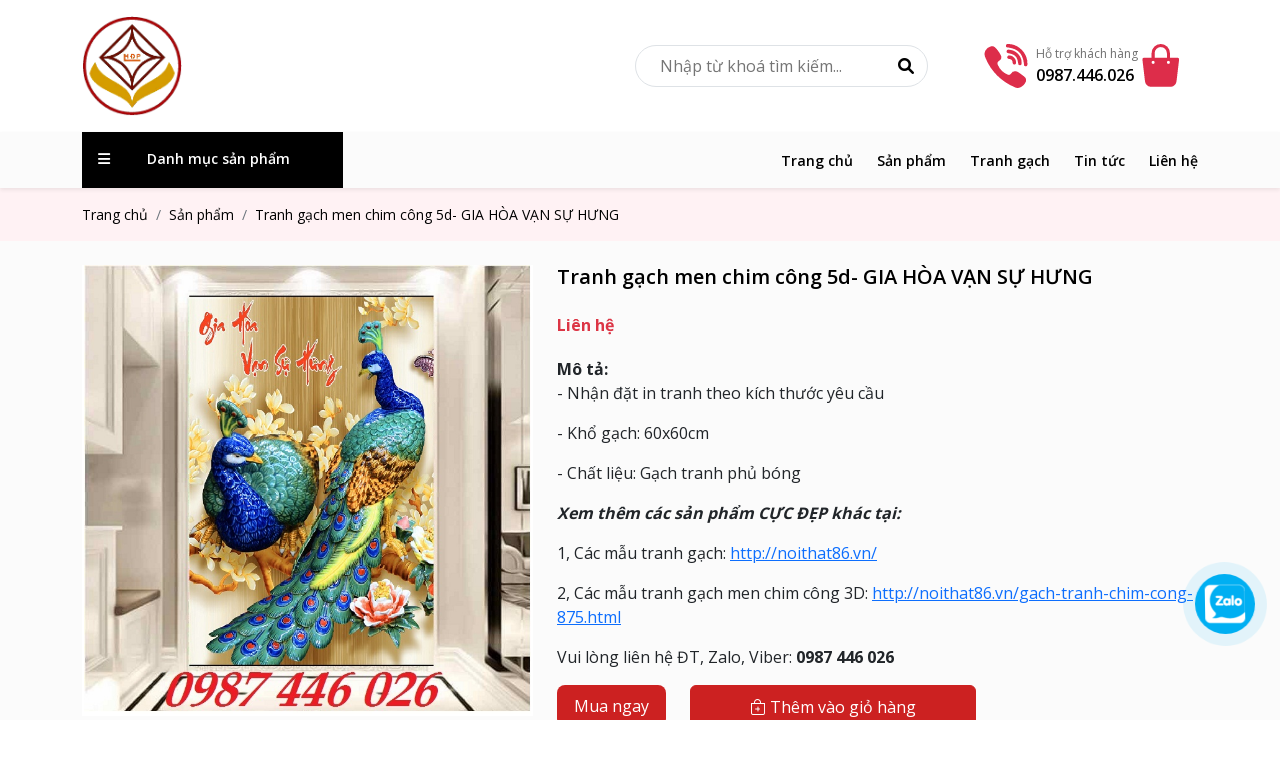

--- FILE ---
content_type: text/html; charset=utf-8
request_url: https://noithat86.vn/tranh-gach-men-chim-cong-5d-gia-hoa-van-su-hung-1341.html
body_size: 12000
content:
<!DOCTYPE html>
<html lang="vi">

<head>
    <meta charset="utf-8" />
    <meta http-equiv="X-UA-Compatible" content="IE=edge">
    <meta name="viewport" content="width=device-width, initial-scale=1">
    <link rel="icon" type="image/x-icon" href="https://noithat86.vn/uploads/product/1695350600_l_o_g_o2.jpg">
<title>Tranh gạch men chim công 5d- GIA HÒA VẠN SỰ HƯNG</title>
<meta name="description" content="Nội thất 86, Tranh gạch, Tranh gạch men, Gạch sàn 3D, Thảm Gạch, Gạch thảm hoa văn">
<meta name="keywords" content="">
<meta property="og:title" content="Tranh gạch men chim công 5d- GIA HÒA VẠN SỰ HƯNG">

<meta name="twitter:title" content="Tranh gạch men chim công 5d- GIA HÒA VẠN SỰ HƯNG">
<meta name="twitter:description" content="">
<meta name="twitter:image" content="">
<script type="application/ld+json">{"@context":"https://schema.org","name":"Tranh gạch men chim công 5d- GIA HÒA VẠN SỰ HƯNG","image":""}</script>
    <!-- header -->
<!-- Captcha -->
<script src="https://www.google.com/recaptcha/api.js" async defer></script>
<!-- end Captcha -->
<!-- end header -->
    
    <link rel="stylesheet" href="https://cdnjs.cloudflare.com/ajax/libs/font-awesome/6.1.2/css/all.min.css" />
    <link rel="stylesheet" href="https://pro.fontawesome.com/releases/v5.15.3/css/all.css" />
    <meta name="csrf-token" content="isat44i4bLMWwbAubvo74Fa2NSSzuVUz3W7BYcdL">
    <link rel="stylesheet" href="https://cdn.jsdelivr.net/npm/bootstrap-icons@1.9.1/font/bootstrap-icons.css">
    <link href="https://cdn.jsdelivr.net/npm/bootstrap@5.2.3/dist/css/bootstrap.min.css" rel="stylesheet">
    <link rel="stylesheet" href="/css/product-detail.css?id=b775289b401b96b601b8e9786a113eb1" />
    <link rel="stylesheet" href="https://cdn.jsdelivr.net/npm/swiper@9/swiper-bundle.min.css" />
    <link rel="stylesheet" href="/css/vendor.css?id=0bab6db1eb7c70d8b527dc5b77a16c7f" />
    <link rel="stylesheet" href="/css/global.css?id=310ad78d994beb4aafc8a2eb067306d3" />
    <link rel="stylesheet" href="/css/common.css?id=a750eaf276f5cefbdaef37a3f17967e0" />
    <script src="https://cdn.jsdelivr.net/npm/swiper@9/swiper-bundle.min.js"></script>

    <!-- Livewire Styles --><style >[wire\:loading][wire\:loading], [wire\:loading\.delay][wire\:loading\.delay], [wire\:loading\.inline-block][wire\:loading\.inline-block], [wire\:loading\.inline][wire\:loading\.inline], [wire\:loading\.block][wire\:loading\.block], [wire\:loading\.flex][wire\:loading\.flex], [wire\:loading\.table][wire\:loading\.table], [wire\:loading\.grid][wire\:loading\.grid], [wire\:loading\.inline-flex][wire\:loading\.inline-flex] {display: none;}[wire\:loading\.delay\.none][wire\:loading\.delay\.none], [wire\:loading\.delay\.shortest][wire\:loading\.delay\.shortest], [wire\:loading\.delay\.shorter][wire\:loading\.delay\.shorter], [wire\:loading\.delay\.short][wire\:loading\.delay\.short], [wire\:loading\.delay\.default][wire\:loading\.delay\.default], [wire\:loading\.delay\.long][wire\:loading\.delay\.long], [wire\:loading\.delay\.longer][wire\:loading\.delay\.longer], [wire\:loading\.delay\.longest][wire\:loading\.delay\.longest] {display: none;}[wire\:offline][wire\:offline] {display: none;}[wire\:dirty]:not(textarea):not(input):not(select) {display: none;}:root {--livewire-progress-bar-color: #2299dd;}[x-cloak] {display: none !important;}[wire\:cloak] {display: none !important;}dialog#livewire-error::backdrop {background-color: rgba(0, 0, 0, .6);}</style>
    

</head>

<body>
    <!-- before-body -->

<!-- end before-body -->

    <div class="wrapper product-detail">
                    <header class="header sticky-top">
    
    <section class="py-3 bg-color-10">
        <div class="container">
            <div class="row">
                <div class="col-lg-2">
                    <div class="d-flex justify-content-between align-items-center">
                        <div class="d-lg-none d-block">
                            <a class="" data-bs-toggle="offcanvas" href="#offcanvasExample" role="button"
                                aria-controls="offcanvasExample">
                                <i class="fa-solid fa-bars color-1"></i>
                            </a>
                            <div class="offcanvas offcanvas-start" tabindex="-1" id="offcanvasExample"
                                aria-labelledby="offcanvasExampleLabel">
                                <div class="offcanvas-header pb-0">
                                    <h5 class="offcanvas-title" id="offcanvasExampleLabel">
                                        <a href="/"><img class="logo" src="https://noithat86.vn/uploads/product/1693965173_3551_t_t_n.jpg" alt=""></a>
                                    </h5>
                                    <button type="button" class="btn-close shadow-none" data-bs-dismiss="offcanvas"
                                        aria-label="Close">
                                    </button>
                                </div>
                                <div class="offcanvas-body pt-0">
                                                                                                                        <div class="menu--mobile__item py-3 border-1 border-bottom">
                                                <div class="d-flex justify-content-between">
                                                    <a class="menu--mobile__item--link py-1 text-decoration-none color-9 fw-4 fs-7 hover-color-1 "
                                                        href="/">Trang chủ</a>
                                                                                                        </div>
                                                                                            </div>
                                                                                    <div class="menu--mobile__item py-3 border-1 border-bottom">
                                                <div class="d-flex justify-content-between">
                                                    <a class="menu--mobile__item--link py-1 text-decoration-none color-9 fw-4 fs-7 hover-color-1 "
                                                        href="/danh-muc">Sản phẩm</a>
                                                                                                        </div>
                                                                                            </div>
                                                                                    <div class="menu--mobile__item py-3 border-1 border-bottom">
                                                <div class="d-flex justify-content-between">
                                                    <a class="menu--mobile__item--link py-1 text-decoration-none color-9 fw-4 fs-7 hover-color-1 "
                                                        href="/tranh-gach-men-3d-387.html">Tranh gạch</a>
                                                                                                                    <div data-bs-toggle="collapse" href="#collapse18" role="button" aria-expanded="false" aria-controls="collapseExample"><img src="/images/dr.svg"></div>
                                                                                                        </div>
                                                                                                    <div class="collapse ms-2" id="collapse18">
                                                                                                                            <div class="d-flex justify-content-between">
                                                                    <a class="menu--mobile__item--link__child py-2 text-decoration-none color-9 fw-4 fs-7 hover-color-1 "
                                                                        href="/tranh-gach-phong-canh.html">Tranh gạch men</a>
                                                                                                                                        </div>
                                                                                                                                                                                            <div class="d-flex justify-content-between">
                                                                    <a class="menu--mobile__item--link__child py-2 text-decoration-none color-9 fw-4 fs-7 hover-color-1 "
                                                                        href="/gach-tranh-chim-cong-875.html">Gạch tranh chim công</a>
                                                                                                                                        </div>
                                                                                                                                                                                            <div class="d-flex justify-content-between">
                                                                    <a class="menu--mobile__item--link__child py-2 text-decoration-none color-9 fw-4 fs-7 hover-color-1 "
                                                                        href="/gach-tranh-bat-ma.html">Gạch tranh bát mã</a>
                                                                                                                                        </div>
                                                                                                                                
                                                    </div>
                                                                                            </div>
                                                                                    <div class="menu--mobile__item py-3 border-1 border-bottom">
                                                <div class="d-flex justify-content-between">
                                                    <a class="menu--mobile__item--link py-1 text-decoration-none color-9 fw-4 fs-7 hover-color-1 "
                                                        href="/category/tin-tuc">Tin tức</a>
                                                                                                        </div>
                                                                                            </div>
                                                                                    <div class="menu--mobile__item py-3 border-1 border-bottom">
                                                <div class="d-flex justify-content-between">
                                                    <a class="menu--mobile__item--link py-1 text-decoration-none color-9 fw-4 fs-7 hover-color-1 "
                                                        href="/lien-he">Liên hệ</a>
                                                                                                        </div>
                                                                                            </div>
                                                                                                            </div>
                                <div class="phone-number d-flex justify-content-center align-items-center">
                                    <a class="p-3 text-center fs-4 bg-color-1 color-10 text-decoration-none w-100"
                                        href="tel:0987446026">
                                        <img class="me-2" src="/images/phone1.svg" alt="">
                                        0987.446.026
                                    </a>
                                </div>
                            </div>
                        </div>
                        <div>
                            <a href="/">
                                <img class="logo" src="https://noithat86.vn/uploads/product/1694135407_l_o_g_o2.jpg" alt="">
                            </a>
                        </div>
                        <div class="d-lg-none d-block">
                            <a href="/gio-hang">
                                <a wire:snapshot="{&quot;data&quot;:{&quot;item_count&quot;:null,&quot;cart_url&quot;:&quot;\/gio-hang&quot;,&quot;cart_icon_url&quot;:&quot;\/images\/giohang-mobi.svg&quot;},&quot;memo&quot;:{&quot;id&quot;:&quot;YK8D19mJRyDmD8XFTECL&quot;,&quot;name&quot;:&quot;cart-icon&quot;,&quot;path&quot;:&quot;tranh-gach-men-chim-cong-5d-gia-hoa-van-su-hung-1341.html&quot;,&quot;method&quot;:&quot;GET&quot;,&quot;release&quot;:&quot;a-a-a&quot;,&quot;children&quot;:[],&quot;scripts&quot;:[],&quot;assets&quot;:[],&quot;lazyLoaded&quot;:false,&quot;lazyIsolated&quot;:false,&quot;errors&quot;:[],&quot;locale&quot;:&quot;vi&quot;},&quot;checksum&quot;:&quot;e1a9ee988b32d14b5b044971c7e044ae23efc55fe32df38e588f81ece51266f7&quot;}" wire:effects="{&quot;listeners&quot;:[&quot;refresh-cart-icon&quot;]}" wire:id="YK8D19mJRyDmD8XFTECL" x-intersect="$wire.__lazyLoad(&#039;[base64]&#039;)" class="webpress-cart-icon" href="/gio-hang" aria-label="Cart icon">
        <div class="webpress-cart-icon__item">
            <img src="/images/giohang-mobi.svg" alt="Cart icon">
        </div>
        <div class="cart-item ms-2">
            <div class="fs-7 fw-4 color-9">Giỏ hàng</div>
        </div>
    </a>                            </a>
                        </div>
                    </div>
                </div>
                <div class="col-lg-10 d-none d-lg-flex align-items-center justify-content-end gap-3">
                    <div class="me-5 col-4">
                        <form method="get" action="https://noithat86.vn/tim-kiem">
                            <div class="position-relative p-2 bg-white">
                                <input class="w-100 border-1 border rounded-pill p-2 fs-6 ps-4" name="search"
                                    type="text" placeholder="Nhập từ khoá tìm kiếm...">
                                <button
                                    class="position-absolute bg-transparent border-0 rounded-6 color-10 top-50 end-0 translate-middle-y me-3">
                                    <i class="fa-solid fa-magnifying-glass color-9"></i>
                                </button>
                            </div>
                        </form>
                    </div>
                    <div class="d-flex align-items-center">
                        <div class="me-2">
                            <a href="tel:0987446026">
                                <img src="/images/dienthoai.svg" alt="">
                            </a>
                        </div>
                        <div>
                            <a href="tel:0987446026" class="text-decoration-none">
                                <p class="mb-0 fs-8 color-5 fw-2">Hỗ trợ khách hàng</p>
                                <span class="fw-4 color-9"> 0987.446.026</span>
                            </a>
                        </div>
                    </div>
                    <a href="/gio-hang" class="d-flex align-items-center text-decoration-none">
                        <div class="me-2">
                            <a wire:snapshot="{&quot;data&quot;:{&quot;item_count&quot;:null,&quot;cart_url&quot;:&quot;\/gio-hang&quot;,&quot;cart_icon_url&quot;:&quot;\/images\/giohang.svg&quot;},&quot;memo&quot;:{&quot;id&quot;:&quot;IdaCq4r0UYZ3k3NRKwhw&quot;,&quot;name&quot;:&quot;cart-icon&quot;,&quot;path&quot;:&quot;tranh-gach-men-chim-cong-5d-gia-hoa-van-su-hung-1341.html&quot;,&quot;method&quot;:&quot;GET&quot;,&quot;release&quot;:&quot;a-a-a&quot;,&quot;children&quot;:[],&quot;scripts&quot;:[],&quot;assets&quot;:[],&quot;lazyLoaded&quot;:false,&quot;lazyIsolated&quot;:false,&quot;errors&quot;:[],&quot;locale&quot;:&quot;vi&quot;},&quot;checksum&quot;:&quot;930dfbe88626d007d03ee8fb82afc8cabe75664330fc05ba09263a7b2196c847&quot;}" wire:effects="{&quot;listeners&quot;:[&quot;refresh-cart-icon&quot;]}" wire:id="IdaCq4r0UYZ3k3NRKwhw" x-intersect="$wire.__lazyLoad(&#039;[base64]&#039;)" class="webpress-cart-icon" href="/gio-hang" aria-label="Cart icon">
        <div class="webpress-cart-icon__item">
            <img src="/images/giohang.svg" alt="Cart icon">
        </div>
        <div class="cart-item ms-2">
            <div class="fs-7 fw-4 color-9">Giỏ hàng</div>
        </div>
    </a>                        </div>
                    </a>
                </div>
            </div>
        </div>
    </section>
    <section class="header-bottom shadow-sm bg-color-11">
        <div class="container">
            <div class="row">
                <div class="col-12 col-lg-3">
                    <div class="d-none d-lg-block h-100">
                        <div class="menu-lang p-3 bg-color-9 fs-8 color-10 h-100">
                            <div
                                class="fs-7 color-10 fw-4 text-decoration-none d-flex justify-content-between align-items-center">
                                <i class="fa-solid fa-bars"></i>
                                Danh mục sản phẩm
                                <div></div>
                            </div>
                                                            <div class="menu-lang__item w-100 px-3 shadow-sm bg-color-10">
                                                                                                                        <a class="color-9 fw-4 fs-7 text-decoration-none d-flex justify-content-between align-items-center py-3"
                                                href="https://noithat86.vn/tranh-gach-phong-canh.html">
                                                <div class="fs-7 fw-4 ms-2">
                                                    Gạch tranh phong cảnh
                                                </div>
                                                <i class="fa-solid fa-chevron-right me-3"></i>
                                            </a>
                                                                                                                                                                <a class="color-9 fw-4 fs-7 text-decoration-none d-flex justify-content-between align-items-center py-3"
                                                href="https://noithat86.vn/gach-tranh-bat-ma.html">
                                                <div class="fs-7 fw-4 ms-2">
                                                    Gạch tranh bát mã
                                                </div>
                                                <i class="fa-solid fa-chevron-right me-3"></i>
                                            </a>
                                                                                                                                                                <a class="color-9 fw-4 fs-7 text-decoration-none d-flex justify-content-between align-items-center py-3"
                                                href="https://noithat86.vn/gach-tranh-chim-cong-875.html">
                                                <div class="fs-7 fw-4 ms-2">
                                                    Gạch trang chim công 3D
                                                </div>
                                                <i class="fa-solid fa-chevron-right me-3"></i>
                                            </a>
                                                                                                                                                                <a class="color-9 fw-4 fs-7 text-decoration-none d-flex justify-content-between align-items-center py-3"
                                                href="https://noithat86.vn/gach-tranh-thuyen-buom">
                                                <div class="fs-7 fw-4 ms-2">
                                                    Gạch tranh thuyền buồm
                                                </div>
                                                <i class="fa-solid fa-chevron-right me-3"></i>
                                            </a>
                                                                                                                                                                <a class="color-9 fw-4 fs-7 text-decoration-none d-flex justify-content-between align-items-center py-3"
                                                href="https://noithat86.vn/tranh-gach-3d-ngoc-bich">
                                                <div class="fs-7 fw-4 ms-2">
                                                    Tranh gạch 3D ngọc bích
                                                </div>
                                                <i class="fa-solid fa-chevron-right me-3"></i>
                                            </a>
                                                                                                                                                                <a class="color-9 fw-4 fs-7 text-decoration-none d-flex justify-content-between align-items-center py-3"
                                                href="https://noithat86.vn/tranh-gach-men-vuon-hoa">
                                                <div class="fs-7 fw-4 ms-2">
                                                    Tranh gạch men vườn hoa
                                                </div>
                                                <i class="fa-solid fa-chevron-right me-3"></i>
                                            </a>
                                                                                                                                                                <a class="color-9 fw-4 fs-7 text-decoration-none d-flex justify-content-between align-items-center py-3"
                                                href="https://noithat86.vn/gach-tranh-ca-chep-hoa-sen">
                                                <div class="fs-7 fw-4 ms-2">
                                                    Gạch tranh cá chép hoa sen
                                                </div>
                                                <i class="fa-solid fa-chevron-right me-3"></i>
                                            </a>
                                                                                                                                                                <a class="color-9 fw-4 fs-7 text-decoration-none d-flex justify-content-between align-items-center py-3"
                                                href="https://noithat86.vn/tranh-phong-tho">
                                                <div class="fs-7 fw-4 ms-2">
                                                    Tranh phòng thờ
                                                </div>
                                                <i class="fa-solid fa-chevron-right me-3"></i>
                                            </a>
                                                                                                                                                                <a class="color-9 fw-4 fs-7 text-decoration-none d-flex justify-content-between align-items-center py-3"
                                                href="https://noithat86.vn/gach-tranh-phong-bep">
                                                <div class="fs-7 fw-4 ms-2">
                                                    Gạch tranh phòng bếp
                                                </div>
                                                <i class="fa-solid fa-chevron-right me-3"></i>
                                            </a>
                                                                                                                                                                <a class="color-9 fw-4 fs-7 text-decoration-none d-flex justify-content-between align-items-center py-3"
                                                href="https://noithat86.vn/gach-tham-cao-cap">
                                                <div class="fs-7 fw-4 ms-2">
                                                    Gạch thảm cao cấp
                                                </div>
                                                <i class="fa-solid fa-chevron-right me-3"></i>
                                            </a>
                                                                                                                                                                <a class="color-9 fw-4 fs-7 text-decoration-none d-flex justify-content-between align-items-center py-3"
                                                href="https://noithat86.vn/gach-tranh-rong-phung-ho">
                                                <div class="fs-7 fw-4 ms-2">
                                                    Gạch tranh rồng phụng hổ
                                                </div>
                                                <i class="fa-solid fa-chevron-right me-3"></i>
                                            </a>
                                                                                                                                                                <a class="color-9 fw-4 fs-7 text-decoration-none d-flex justify-content-between align-items-center py-3"
                                                href="https://noithat86.vn/tranh-gach-men-3d-387.html">
                                                <div class="fs-7 fw-4 ms-2">
                                                    Tranh gạch men 3D
                                                </div>
                                                <i class="fa-solid fa-chevron-right me-3"></i>
                                            </a>
                                                                                                                                                                <a class="color-9 fw-4 fs-7 text-decoration-none d-flex justify-content-between align-items-center py-3"
                                                href="https://noithat86.vn/category/gach-tranh-lang-que-viet-nam">
                                                <div class="fs-7 fw-4 ms-2">
                                                    Gạch tranh làng quê việt nam
                                                </div>
                                                <i class="fa-solid fa-chevron-right me-3"></i>
                                            </a>
                                                                                                                                                                <a class="color-9 fw-4 fs-7 text-decoration-none d-flex justify-content-between align-items-center py-3"
                                                href="https://noithat86.vn/category/gach-tranh-thien-chua">
                                                <div class="fs-7 fw-4 ms-2">
                                                    Gạch tranh thiên chúa
                                                </div>
                                                <i class="fa-solid fa-chevron-right me-3"></i>
                                            </a>
                                                                                                                                                                <a class="color-9 fw-4 fs-7 text-decoration-none d-flex justify-content-between align-items-center py-3"
                                                href="https://noithat86.vn/category/gach-tranh-cay-tien-vang">
                                                <div class="fs-7 fw-4 ms-2">
                                                    Gạch tranh cây tiền vàng
                                                </div>
                                                <i class="fa-solid fa-chevron-right me-3"></i>
                                            </a>
                                                                                                            </div>
                                                    </div>
                    </div>
                </div>
                <div class="col-9">
                                                <ul class="header__bottom__right__primary-menu d-flex p-0 justify-content-end py-3 align-items-center mb-0 d-md-flex d-none">
                                                                    <li class="list-unstyled">
                                        <div class="header__bottom__right__primary-menu__dropdown dropdown ms-4">
                                            <a class="fw-4 color-9 py-3 text-decoration-none hover-color-1 fs-7 "
                                                href="/">Trang chủ</a>
                                                                                    </div>
                                    </li>
                                                                    <li class="list-unstyled">
                                        <div class="header__bottom__right__primary-menu__dropdown dropdown ms-4">
                                            <a class="fw-4 color-9 py-3 text-decoration-none hover-color-1 fs-7 "
                                                href="/danh-muc">Sản phẩm</a>
                                                                                    </div>
                                    </li>
                                                                    <li class="list-unstyled">
                                        <div class="header__bottom__right__primary-menu__dropdown dropdown ms-4">
                                            <a class="fw-4 color-9 py-3 text-decoration-none hover-color-1 fs-7 "
                                                href="/tranh-gach-men-3d-387.html">Tranh gạch</a>
                                                                                            <ul class="dropdown-menu py-0 rounded-0" aria-labelledby="dropdownMenuButton">
                                                                                                            <li>
                                                            <a class="dropdown-item py-3 d-flex justify-content-between border-bottom hover-bg-color-1 hover-color-9 fw-4 fs-7" href="/tranh-gach-phong-canh.html">
                                                                Tranh gạch men
                                                            </a>
                                                        </li>
                                                                                                            <li>
                                                            <a class="dropdown-item py-3 d-flex justify-content-between border-bottom hover-bg-color-1 hover-color-9 fw-4 fs-7" href="/gach-tranh-chim-cong-875.html">
                                                                Gạch tranh chim công
                                                            </a>
                                                        </li>
                                                                                                            <li>
                                                            <a class="dropdown-item py-3 d-flex justify-content-between border-bottom hover-bg-color-1 hover-color-9 fw-4 fs-7" href="/gach-tranh-bat-ma.html">
                                                                Gạch tranh bát mã
                                                            </a>
                                                        </li>
                                                                                                    </ul>
                                                                                    </div>
                                    </li>
                                                                    <li class="list-unstyled">
                                        <div class="header__bottom__right__primary-menu__dropdown dropdown ms-4">
                                            <a class="fw-4 color-9 py-3 text-decoration-none hover-color-1 fs-7 "
                                                href="/category/tin-tuc">Tin tức</a>
                                                                                    </div>
                                    </li>
                                                                    <li class="list-unstyled">
                                        <div class="header__bottom__right__primary-menu__dropdown dropdown ms-4">
                                            <a class="fw-4 color-9 py-3 text-decoration-none hover-color-1 fs-7 "
                                                href="/lien-he">Liên hệ</a>
                                                                                    </div>
                                    </li>
                                                            </ul>
                                        </div>
            </div>
        </div>
    </section>
    <section class="search-form shadow-sm col-12 d-block d-lg-none">
        <form method="get" action="https://noithat86.vn/tim-kiem">
            <div class="position-relative p-2 bg-white">
                <input class="w-100 border-1 border rounded-pill p-2 fs-6 ps-4" name="search" type="text"
                    placeholder="Nhập từ khoá tìm kiếm...">
                <button type="submit" value="Tìm kiếm"
                    class="position-absolute bg-transparent border-0 rounded-6 color-10 top-50 end-0 translate-middle-y me-3">
                    <i class="fa-solid fa-magnifying-glass color-9"></i>
                </button>
            </div>
        </form>
    </section>
</header>
                <main>
    <section class="bg-color-2 py-3 d-flex align-items-center">
        <div class="container">
            <nav aria-label="breadcrumb">
                <ol class="breadcrumb mb-0 d-flex align-items-center fs-7">
                    <li class="breadcrumb-item">
                        <a href="/" class="text-decoration-none color-9">
                            Trang chủ
                        </a>
                    </li>
                    <li class="breadcrumb-item">
                        <a href="/danh-muc" class="text-decoration-none color-9">
                            Sản phẩm
                        </a>
                    </li>
                    <li class="breadcrumb-item active fs-7 color-9" aria-current="page">
                        Tranh gạch men chim công 5d- GIA HÒA VẠN SỰ HƯNG
                    </li>
                </ol>
            </nav>
        </div>
    </section>
    <section class="product--detail py-4 bg-color-11">
        <div class="container">
            <div class="row">
                <div class="col-12 col-lg-5">
                    <div class="row">
                        <div class="col-12">
                            <div class="product--detail__image ratio ratio-1x1 bg-color-10">
                                <img class="w-100 object-fit-contain" src="/uploads/1795/tranh--chim-cong.jpg" alt="Tranh gạch men chim công 5d- GIA HÒA VẠN SỰ HƯNG">
                            </div>
                            <div class="mt-2 product-img__swiper swiper">
                                                                <div class="nav-color-10 nav-arrow-color-9">
                                    <div class="product__img-swiper-button-next swiper-button-next text-center d-sm-flex d-none"></div>
                                    <div class="product__img-swiper-button-prev swiper-button-prev text-center d-sm-flex d-none"></div>
                                </div>
                            </div>
                        </div>
                    </div>
                </div>
                <div class="col-12 col-lg-7">
                    <div class="product--detail mb-0 pb-3 pt-4 pt-md-0">
                        <h5 class="fw-4 color-9">Tranh gạch men chim công 5d- GIA HÒA VẠN SỰ HƯNG</h5>
                        <div class="py-3 my-1 fw-bold text-danger d-flex align-items-center gap-3">
                                                            Liên hệ
                                                    </div>
                        <div class="product--detail__color">
                            <div>
                                <span class="fw-bold">Mô tả:</span> <p>- Nhận&nbsp;đặt in tranh theo kích thước yêu cầu</p>

<p>- Khổ gạch: 60x60cm</p>

<p>- Chất liệu: Gạch tranh phủ bóng</p>

<p><strong><em>Xem thêm các sản phẩm CỰC ĐẸP khác tại:</em></strong></p>

<p>1, Các mẫu tranh gạch:&nbsp;<a href="http://noithat86.vn/">http://noithat86.vn/</a></p>

<p>2, Các mẫu tranh gạch men chim công 3D:&nbsp;<a href="http://noithat86.vn/gach-tranh-chim-cong-875.html">http://noithat86.vn/gach-tranh-chim-cong-875.html</a></p>

<p>Vui lòng liên hệ ĐT, Zalo, Viber:&nbsp;<strong>0987 446 026</strong></p>
                            </div>
                        </div>
                        <div class="product__action d-md-flex g-3 mt-3 mb-md-4 pb-1">
                            <div class="me-md-4 mb-md-0 mb-3">
                                <a href="/gio-hang" class="text-decoration-none">
                                    <button class="product__action-btn-buy-now btn btn-lg bg-color-1 text-white fs-6 w-100">
                                        Mua ngay
                                    </button>
                                </a>
                            </div>
                            <div id="cartBuy">
                                <button wire:snapshot="{&quot;data&quot;:{&quot;product&quot;:[null,{&quot;class&quot;:&quot;product&quot;,&quot;key&quot;:905,&quot;s&quot;:&quot;mdl&quot;}],&quot;quantity&quot;:1,&quot;action_text&quot;:null,&quot;cart_url&quot;:&quot;\/cart&quot;,&quot;variant&quot;:null},&quot;memo&quot;:{&quot;id&quot;:&quot;rUGBZOqLBYLI7RDEHdEp&quot;,&quot;name&quot;:&quot;add-to-cart-button&quot;,&quot;path&quot;:&quot;tranh-gach-men-chim-cong-5d-gia-hoa-van-su-hung-1341.html&quot;,&quot;method&quot;:&quot;GET&quot;,&quot;release&quot;:&quot;a-a-a&quot;,&quot;children&quot;:[],&quot;scripts&quot;:[],&quot;assets&quot;:[],&quot;errors&quot;:[],&quot;locale&quot;:&quot;vi&quot;},&quot;checksum&quot;:&quot;34903aad8de29a3eca8275787683f2c2789714792d07eb21b2f507a1d8a4d73c&quot;}" wire:effects="[]" wire:id="rUGBZOqLBYLI7RDEHdEp" type="button" class="webpress-button-add-to-cart"
     wire:click="addToCart" >
    <i class="bi bi-bag-plus"></i>
    Thêm vào giỏ hàng
</button>
                            </div>
                        </div>
                        <div class="row row-cols-lg-2 row-cols-1 g-4 pt-5">
                            <div class="col product--detail__hotline align-items-center">
                                <div class="product--detail__hotline__image me-3">
                                    <div class="fs-7 color-5">Đặt mua qua hotline (8:00 - 20:30)</div>
                                </div>
                                <div class="d-flex gap-2 mt-2">
                                    <img src="/images/dienthoai.svg" alt="">
                                    <div class="color-1 fs-5 fw-5 mt-2">0987.446.026</div>
                                </div>
                            </div>
                            <div class="col product--detail__socail">
                                <span class="color-9 fs-7 mb-2">Chia sẻ:</span>
                                <div class="d-flex gap-3">
                                    <a href="https://www.facebook.com/" class="icon d-flex align-items-center justify-content-center rounded-circle border border-color-9 text-decoration-none color-9 hover">
                                        <i class="fa-brands fa-facebook-f"></i>
                                    </a>
                                    <a href="https://www.instagram.com/" class="icon d-flex align-items-center justify-content-center rounded-circle border border-color-9 text-decoration-none color-9 hover">
                                        <i class="fa-brands fa-instagram"></i>
                                    </a>
                                    <a href="https://twitter.com/?lang=en" class="icon d-flex align-items-center justify-content-center rounded-circle border border-color-9 text-decoration-none color-9 hover">
                                        <i class="fa-brands fa-twitter"></i>
                                    </a>
                                    <a href="#" class="icon d-flex align-items-center justify-content-center rounded-circle border border-color-9 text-decoration-none color-9 hover">
                                        <i class="fa-brands fa-facebook-messenger"></i>
                                    </a>
                                    <a href="#" class="icon d-flex align-items-center justify-content-center rounded-circle border border-color-9 text-decoration-none color-9 hover">
                                        <i class="fa-brands fa-pinterest"></i>
                                    </a>
                                </div>
                            </div>
                        </div>
                    </div>
                </div>
            </div>
            <div class="col-12 col-lg-9 product--detail__desc mt-5 bg-color-4">
                <h3 class="line fs-4 fw-4 pb-2 mb-4">Thông tin sản phẩm</h3>
                
                                    <div class="mt-5 product__related color-9 d-md-block d-none">
                        <div class="border-bottom d-flex align-items-center mb-4">
                            <h2 class="product__related__title color-10 fw-4 fs-7 text-uppercase m-0 bg-color-1 p-2">Sản phẩm liên quan</h2>
                        </div>
                        <div class="row">
                                                            <div class="product__related__list col-3">
                                    <a href="https://noithat86.vn/tranh-gach-men-chim-cong-3d-op-tuong-hp9722"
                                        class="box-product overflow-hidden hover-shadow-sm rounded-10 col h-100 text-decoration-none hover-title-color-1 d-flex flex-column justify-content-between position-relative bg-color-10">
                                        <div class="box-product__img rounded-top mb-2 hover--box-product__attribute">
                                            <div class="img--hover--transform ratio ratio-1x1">
                                                                                                    <img class="w-100 h-100 object-fit-contain img-product" src="/uploads/4468/z7016166236867_50541ef7c4cf1073595b763c25e94597-large.webp" alt="Tranh gạch men chim công 3d ốp tường HP9722">
                                                                                            </div>
                                        </div>
                                        <div class="box-product__desc p-2 flex-grow-1 d-flex flex-column justify-content-between">
                                            <div class="box-product__name text-overflow-ellipsis">
                                                <p class="title-color color-9 mb-0">Tranh gạch men chim công 3d ốp tường HP9722</p>
                                            </div>
                                            <div class="box-product__price fs-7 fw-5 color-1 my-md-2 my-1 d-flex flex-column flex-lg-row align-items-lg-end">
                                                                                                    Liên hệ
                                                                                            </div>
                                        </div>
                                    </a>
                                </div>
                                                            <div class="product__related__list col-3">
                                    <a href="https://noithat86.vn/anh-thuc-te-tranh-gach-men-chim-cong-hp8722"
                                        class="box-product overflow-hidden hover-shadow-sm rounded-10 col h-100 text-decoration-none hover-title-color-1 d-flex flex-column justify-content-between position-relative bg-color-10">
                                        <div class="box-product__img rounded-top mb-2 hover--box-product__attribute">
                                            <div class="img--hover--transform ratio ratio-1x1">
                                                                                                    <img class="w-100 h-100 object-fit-contain img-product" src="/uploads/4463/z7016166236944_1e3361e54f465235d1fc1e5b389d66b6-large.webp" alt="Ảnh thực tế tranh gạch men chim công HP8722">
                                                                                            </div>
                                        </div>
                                        <div class="box-product__desc p-2 flex-grow-1 d-flex flex-column justify-content-between">
                                            <div class="box-product__name text-overflow-ellipsis">
                                                <p class="title-color color-9 mb-0">Ảnh thực tế tranh gạch men chim công HP8722</p>
                                            </div>
                                            <div class="box-product__price fs-7 fw-5 color-1 my-md-2 my-1 d-flex flex-column flex-lg-row align-items-lg-end">
                                                                                                    Liên hệ
                                                                                            </div>
                                        </div>
                                    </a>
                                </div>
                                                            <div class="product__related__list col-3">
                                    <a href="https://noithat86.vn/product/gach-tranh-3d-chim-cong-dep"
                                        class="box-product overflow-hidden hover-shadow-sm rounded-10 col h-100 text-decoration-none hover-title-color-1 d-flex flex-column justify-content-between position-relative bg-color-10">
                                        <div class="box-product__img rounded-top mb-2 hover--box-product__attribute">
                                            <div class="img--hover--transform ratio ratio-1x1">
                                                                                                    <img class="w-100 h-100 object-fit-contain img-product" src="/uploads/4199/conversions/1703842738_27046496-small.webp" alt="Gạch tranh 3d chim công đẹp">
                                                                                            </div>
                                        </div>
                                        <div class="box-product__desc p-2 flex-grow-1 d-flex flex-column justify-content-between">
                                            <div class="box-product__name text-overflow-ellipsis">
                                                <p class="title-color color-9 mb-0">Gạch tranh 3d chim công đẹp</p>
                                            </div>
                                            <div class="box-product__price fs-7 fw-5 color-1 my-md-2 my-1 d-flex flex-column flex-lg-row align-items-lg-end">
                                                                                                    Liên hệ
                                                                                            </div>
                                        </div>
                                    </a>
                                </div>
                                                            <div class="product__related__list col-3">
                                    <a href="https://noithat86.vn/product/gach-tranh-doi-chim-cong-rrkmt"
                                        class="box-product overflow-hidden hover-shadow-sm rounded-10 col h-100 text-decoration-none hover-title-color-1 d-flex flex-column justify-content-between position-relative bg-color-10">
                                        <div class="box-product__img rounded-top mb-2 hover--box-product__attribute">
                                            <div class="img--hover--transform ratio ratio-1x1">
                                                                                                    <img class="w-100 h-100 object-fit-contain img-product" src="/uploads/4195/conversions/1703816549_tranh-doi-chim-cong-dẹp-gach-tranh-tuong-small.webp" alt="Gạch tranh đôi chim công">
                                                                                            </div>
                                        </div>
                                        <div class="box-product__desc p-2 flex-grow-1 d-flex flex-column justify-content-between">
                                            <div class="box-product__name text-overflow-ellipsis">
                                                <p class="title-color color-9 mb-0">Gạch tranh đôi chim công</p>
                                            </div>
                                            <div class="box-product__price fs-7 fw-5 color-1 my-md-2 my-1 d-flex flex-column flex-lg-row align-items-lg-end">
                                                                                                    Liên hệ
                                                                                            </div>
                                        </div>
                                    </a>
                                </div>
                                                    </div>
                    </div>
                            </div>
        </div>
    </section>
    <div class="toast-container position-fixed top-50 start-50 translate-middle p-3 toast-dark">
        <div id="cartToast" class="toast border-0" role="alert" aria-live="assertive" aria-atomic="true" data-bs-delay="3000">
            <div class="toast-body text-center py-5 rounded-6 color-10">
                <div>
                    <svg width="30" height="30" xmlns="http://www.w3.org/2000/svg" version="1.1" xmlns:xlink="http://www.w3.org/1999/xlink" xmlns:svgjs="http://svgjs.com/svgjs" width="512" height="512" x="0" y="0" viewBox="0 0 50 50" style="enable-background:new 0 0 512 512" xml:space="preserve">
                        <g>
                            <circle cx="25" cy="25" r="25" style="" fill="#25ae88" data-original="#25ae88"></circle>
                            <path d="M38 15 22 33l-10-8" style="stroke-width:2;stroke-linecap:round;stroke-linejoin:round;stroke-miterlimit:10;" fill="none" stroke="#ffffff" stroke-width="2" stroke-linecap="round" stroke-linejoin="round" stroke-miterlimit="10" data-original="#ffffff">
                            </path>
                        </g>
                    </svg>
                </div>
                <p class="mb-0 mt-4">Sản phẩm đã được thêm vào giỏ hàng</p>
            </div>
        </div>
    </div>
</main>
                    <footer class="footer">
    <section class="footer--top bg-color-10 border-top border-3 border-color-9">
        <div class="d-lg-block d-none">
            <div class="container">
                <div class="row row-cols-1 row-cols-sm-2 row-cols-md-3 row-cols-lg-3">
                    <div class="policy-item col d-flex py-3">
                        <div class="py-3">
                            <img class="h-auto" src="/images/dathang1.svg" alt="Miễn phí giao hàng">
                        </div>
                        <div class="ms-3 py-3">
                            <div class="fs-7 fw-4 color-9">
                                Miễn phí giao hàng
                            </div>
                            <div class="fs-8 color-5">
                                Freeship bán kính 5km cho đơn hàng từ <br> 1 TRIỆU trở lên
                            </div>
                        </div>
                    </div>
                    <div class="policy-item col d-flex py-3">
                        <div class="py-3">
                            <img class="h-auto" src="/images/dathang2.svg" alt="Thanh toán an toàn">
                        </div>
                        <div class="ms-3 py-3">
                            <div class="fs-7 fw-4 color-9">
                                Thanh toán an toàn
                            </div>
                            <div class="fs-8 color-5">
                                Chấp nhận đa dạng hình thức thanh toán online
                            </div>
                        </div>
                    </div>
                    <div class="policy-item col d-flex py-3">
                        <div class="py-3">
                            <img class="h-auto" src="/images/dathang4.svg" alt="Hotline phản ánh">
                        </div>
                        <div class="ms-3 py-3">
                            <div class="fs-7 fw-4 color-9">
                                Hotline phản ánh
                            </div>
                            <div class="fs-8 color-5">
                                Phản hồi về dịch vụ:
                                0987.446.026
                            </div>
                        </div>
                    </div>
                </div>
            </div>
        </div>
        <div class="d-lg-none d-block">
            <div class="container">
                <div class="row">
                    <div class="policy-item col-12 d-flex py-4">
                        <div>
                            <img class="h-auto" src="/images/dathang1.svg" alt="Miễn phí giao hàng">
                        </div>
                        <div class="ms-3">
                            <div class="fs-5 fw-4 color-9">
                                Miễn phí giao hàng
                            </div>
                            <div class="fs-7 color-5">
                                Freeship bán kính 5km cho đơn hàng từ 1 TRIỆU trở lên
                            </div>
                        </div>
                    </div>
                    <div class="policy-item col-12 d-flex py-4">
                        <div>
                            <img class="h-auto" src="/images/dathang2.svg" alt="Thanh toán an toàn">
                        </div>
                        <div class="ms-3">
                            <div class="fs-5 fw-4 color-9">
                                Thanh toán an toàn
                            </div>
                            <div class="fs-7 color-5">
                                Chấp nhận đa dạng hình thức thanh toán online
                            </div>
                        </div>
                    </div>
                    <div class="policy-item col-12 d-flex py-4">
                        <div>
                            <img class="h-auto" src="/images/dathang4.svg" alt="Hotline phản ánh">
                        </div>
                        <div class="ms-3">
                            <div class="fs-5 fw-4 color-9">
                                Hotline phản ánh
                            </div>
                            <div class="fs-7 color-5">
                                Phản hồi về dịch vụ:
                                0987.446.026
                            </div>
                        </div>
                    </div>
                </div>
            </div>
        </div>
    </section>
    <section class="d-lg-block d-none">
        <section class="bg-color-9">
            <div class="container">
                <div class="row">
                    <div class="col-lg-4 pt-5">
                        <div>
                            <a href="/">
                                <img class="logo mb-4" src="https://noithat86.vn/uploads/product/1694135407_l_o_g_o2.jpg" alt="">
                            </a>
                            <div class="color-6 fs-7">
                                Nội Thất 86 là chuỗi cửa hàng bán đồ nội thất. Với hệ thống cửa hàng uy tín chất
                                lượng trên toàn quốc, Nội Thất 86 luôn được khách hàng tin
                                cậy và sử dụng dịch vụ.
                            </div>
                        </div>
                    </div>
                    <div class="col-lg-4">
                        <div class="row">
                                                            <div class="col-lg-6 pt-5">
                                    <h6 class="color-10 fw-4 text-uppercase">Liên kết nhanh</h6>
                                                                            <li class="list-unstyled">
                                            <a href="/"
                                                class="fs-7 color-6 pb-2 text-decoration-none">
                                                <i class="fa-solid fa-angle-right fs-9"></i>
                                                Trang chủ
                                            </a>
                                        </li>
                                                                            <li class="list-unstyled">
                                            <a href="/tin-tuc"
                                                class="fs-7 color-6 pb-2 text-decoration-none">
                                                <i class="fa-solid fa-angle-right fs-9"></i>
                                                Tin tức
                                            </a>
                                        </li>
                                                                            <li class="list-unstyled">
                                            <a href="/lien-he"
                                                class="fs-7 color-6 pb-2 text-decoration-none">
                                                <i class="fa-solid fa-angle-right fs-9"></i>
                                                Liên hệ
                                            </a>
                                        </li>
                                                                    </div>
                                                                                        <div class="col-lg-6 pt-5">
                                    <h6 class="color-10 fw-4 text-uppercase">Chính sách</h6>
                                                                            <li class="list-unstyled">
                                            <a href="/"
                                                class="fs-7 color-6 pb-2 text-decoration-none">
                                                <i class="fa-solid fa-angle-right fs-9"></i>
                                                Chính sách bảo mật
                                            </a>
                                        </li>
                                                                            <li class="list-unstyled">
                                            <a href="/"
                                                class="fs-7 color-6 pb-2 text-decoration-none">
                                                <i class="fa-solid fa-angle-right fs-9"></i>
                                                Chính sách mua hàng
                                            </a>
                                        </li>
                                                                            <li class="list-unstyled">
                                            <a href="/"
                                                class="fs-7 color-6 pb-2 text-decoration-none">
                                                <i class="fa-solid fa-angle-right fs-9"></i>
                                                Chính sách thanh toán
                                            </a>
                                        </li>
                                                                            <li class="list-unstyled">
                                            <a href="/"
                                                class="fs-7 color-6 pb-2 text-decoration-none">
                                                <i class="fa-solid fa-angle-right fs-9"></i>
                                                Chính sách đổi trả
                                            </a>
                                        </li>
                                                                    </div>
                                                    </div>
                    </div>
                    <div class="col-lg-4 pt-5 pb-3 ps-5">
                        <div class="ps-5">
                            <h6 class="color-10 fw-4">KẾT NỐI VỚI CHÚNG TÔI</h6>
                            <div class="color-6 fs-7">
                                Để cập nhật được những tin tức mới nhất, hãy theo dõi chúng tôi.
                            </div>
                            <div class="mt-2">
                                <a class="text-decoration-none" href="https://www.facebook.com/">
                                    <img class="me-1" src="/images/fb.svg" alt="">
                                </a>
                                <a class="text-decoration-none" href="https://twitter.com/">
                                    <img class="me-1" src="/images/tw.svg" alt="">
                                </a>
                                <a class="text-decoration-none" href="https://www.instagram.com/">
                                    <img class="me-1" src="/images/insta.svg" alt="">
                                </a>
                                <a class="text-decoration-none" href="https://www.youtube.com/">
                                    <img src="/images/yt.svg" alt="">
                                </a>
                            </div>
                        </div>
                    </div>
                    <div class="col-lg-4">
                        <div class="pt-4 mt-2">
                            <h6 class="color-10 fw-4 mb-2">THÔNG TIN LIÊN HỆ</h6>
                            <div class="color-6 mb-2 fs-7">
                                <img class="me-2" src="/images/locationft.svg" alt="">
                                Cửa hàng Hưng Đại Phát, LK543 DV 14 Đìa Lão, Kiến Hưng, Hà Nội
                            </div>
                            <div class="color-6 mb-2 fs-7">
                                <img class="me-2" src="/images/phoneft.svg" alt="">
                                0987.446.026
                            </div>
                            <div class="color-6 fs-7">
                                <img class="me-2" src="/images/mailft.svg" alt="">
                                tranhgachmen68@gmail.com
                            </div>
                        </div>
                    </div>
                    <div class="col-lg-4">
                    </div>
                    <div class="col-lg-4">
                        <div class="py-5 ps-5">
                            <img class="fixel ps-4" src="/images/thongbaobocongthuong.png" alt="">
                        </div>
                    </div>
                    <div class="text-center color-10 py-3 border-top border-color-4 mt-4">
                        Copyright © 2022 VMMS
                    </div>
                </div>
            </div>
        </section>
    </section>
    <section class="d-lg-none d-block bg-color-9">
        <div class="container">
            <div class="row">
                <div class="col-12 py-4 border-bottom">
                    <h6 class="color-10">KẾT NỐI VỚI CHÚNG TÔI</h6>
                    <div class="color-6">
                        Để cập nhật được những tin tức mới nhất, hãy theo dõi chúng tôi.
                    </div>
                    <div>
                        <a class="text-decoration-none" href="https://www.facebook.com/">
                            <img class="me-1" src="/images/fb.svg" alt="">
                        </a>
                        <a class="text-decoration-none" href="https://twitter.com/">
                            <img class="me-1" src="/images/tw.svg" alt="">
                        </a>
                        <a class="text-decoration-none" href="https://www.instagram.com/">
                            <img class="me-1" src="/images/insta.svg" alt="">
                        </a>
                        <a class="text-decoration-none" href="https://www.youtube.com/">
                            <img src="/images/yt.svg" alt="">
                        </a>
                    </div>
                </div>
                                    <div class="col-12 py-4 border-bottom">
                        <h6 class="color-10">Liên kết nhanh</h6>
                        <div class="row">
                                                            <div class="col-6">
                                    <li class="list-unstyled">
                                        <a href="/" class="fs-7 color-6 pb-2 text-decoration-none">
                                            Trang chủ
                                        </a>
                                    </li>
                                </div>
                                                            <div class="col-6">
                                    <li class="list-unstyled">
                                        <a href="/tin-tuc" class="fs-7 color-6 pb-2 text-decoration-none">
                                            Tin tức
                                        </a>
                                    </li>
                                </div>
                                                            <div class="col-6">
                                    <li class="list-unstyled">
                                        <a href="/lien-he" class="fs-7 color-6 pb-2 text-decoration-none">
                                            Liên hệ
                                        </a>
                                    </li>
                                </div>
                                                    </div>
                    </div>
                                                    <div class="col-12 py-4 border-bottom">
                        <h6 class="color-10">Chính sách</h6>
                        <div class="row">
                                                            <div class="col-6">
                                    <li class="list-unstyled">
                                        <a href="/" class="fs-7 color-6 pb-2 text-decoration-none">
                                            Chính sách bảo mật
                                        </a>
                                    </li>
                                </div>
                                                            <div class="col-6">
                                    <li class="list-unstyled">
                                        <a href="/" class="fs-7 color-6 pb-2 text-decoration-none">
                                            Chính sách mua hàng
                                        </a>
                                    </li>
                                </div>
                                                            <div class="col-6">
                                    <li class="list-unstyled">
                                        <a href="/" class="fs-7 color-6 pb-2 text-decoration-none">
                                            Chính sách thanh toán
                                        </a>
                                    </li>
                                </div>
                                                            <div class="col-6">
                                    <li class="list-unstyled">
                                        <a href="/" class="fs-7 color-6 pb-2 text-decoration-none">
                                            Chính sách đổi trả
                                        </a>
                                    </li>
                                </div>
                                                    </div>
                    </div>
                                <div class="col-12 py-4 border-bottom">
                    <div class="mb-3">
                        <a href="/">
                            <img class="mb-3 logo" src="https://noithat86.vn/uploads/product/1694135407_l_o_g_o2.jpg" alt="">
                        </a>
                        <div class="color-6 fs-7">
                            Nội thất 86 là chuỗi cửa hàng bán đồ nội thất. Với hệ thống cửa
                            hàng uy tín chất lượng trên toàn quốc, Nội Thất 86 luôn
                            được khách hàng tin cậy và sử dụng dịch vụ.
                        </div>
                    </div>
                    <div class="color-6 mb-2 fs-7">
                        <img class="me-2" src="/images/locationft.svg" alt="">
                        Cửa hàng Hưng Đại Phát, LK543 DV 14 Đìa Lão, Kiến Hưng, Hà Nội
                    </div>
                    <div class="color-6 mb-2 fs-7">
                        <img class="me-2" src="/images/phoneft.svg" alt="">
                        0987.446.026
                    </div>
                    <div class="color-6 fs-7">
                        <img class="me-2" src="/images/mailft.svg" alt="">
                        tranhgachmen68@gmail.com
                    </div>
                </div>
                <div class="col-12 py-4 border-bottom">
                    <div>
                        <img class="fixel" src="/images/thongbaobocongthuong.png" alt="">
                    </div>
                </div>
                <div class="col-12 py-3 border-bottom">
                    <div class="text-center fs-7 color-10">
                        COPYRIGHT © 2021 VMMS
                    </div>
                </div>
            </div>
        </div>
    </section>
    <a href="https://zalo.me/0987446026" rel="nofollow" target="_blank">
        <div class="zalo-icon phonering-alo-phone phonering-alo-green phonering-alo-show" id="phonering-alo-phoneIcon">
            <div class="phonering-alo-ph-circle"></div>
            <div class="phonering-alo-ph-circle-fill"></div>
            <a href="https://zalo.me/0987446026" rel="nofollow" target="_blank"></a>
            <a class="phonering-alo-ph-img-circle" href="https://zalo.me/0987446026" rel="nofollow"
                target="_blank">
                <a href="https://zalo.me/0987446026" rel="nofollow" target="_blank"></a>
            </a>
        </div>
    </a>
    <div class="toast-container position-fixed top-50 start-50 translate-middle p-3 toast-dark">
        <div id="footerFormToast" class="toast border-0" role="alert" aria-live="assertive" aria-atomic="true"
            data-bs-delay="3000">
            <div class="toast-body text-center py-5 rounded-6 color-10">
                <div>
                    <svg width="30" height="30" xmlns="http://www.w3.org/2000/svg" version="1.1"
                        xmlns:xlink="http://www.w3.org/1999/xlink" xmlns:svgjs="http://svgjs.com/svgjs" width="512"
                        height="512" x="0" y="0" viewBox="0 0 50 50"
                        style="enable-background:new 0 0 512 512" xml:space="preserve">
                        <g>
                            <circle cx="25" cy="25" r="25" style="" fill="#25ae88"
                                data-original="#25ae88"></circle>
                            <path d="M38 15 22 33l-10-8"
                                style="stroke-width:2;stroke-linecap:round;stroke-linejoin:round;stroke-miterlimit:10;"
                                fill="none" stroke="#ffffff" stroke-width="2" stroke-linecap="round"
                                stroke-linejoin="round" stroke-miterlimit="10" data-original="#ffffff">
                            </path>
                        </g>
                    </svg>
                </div>
                <p class="mb-0 mt-4">Gửi thông tin thành công</p>
            </div>
        </div>
    </div>
    <div class="toast-container position-fixed top-50 start-50 translate-middle p-3 toast-dark">
        <div id="footerMobileFormToast" class="toast border-0" role="alert" aria-live="assertive" aria-atomic="true"
            data-bs-delay="3000">
            <div class="toast-body text-center py-5 rounded-6 color-10">
                <div>
                    <svg width="30" height="30" xmlns="http://www.w3.org/2000/svg" version="1.1"
                        xmlns:xlink="http://www.w3.org/1999/xlink" xmlns:svgjs="http://svgjs.com/svgjs" width="512"
                        height="512" x="0" y="0" viewBox="0 0 50 50"
                        style="enable-background:new 0 0 512 512" xml:space="preserve">
                        <g>
                            <circle cx="25" cy="25" r="25" style="" fill="#25ae88"
                                data-original="#25ae88"></circle>
                            <path d="M38 15 22 33l-10-8"
                                style="stroke-width:2;stroke-linecap:round;stroke-linejoin:round;stroke-miterlimit:10;"
                                fill="none" stroke="#ffffff" stroke-width="2" stroke-linecap="round"
                                stroke-linejoin="round" stroke-miterlimit="10" data-original="#ffffff">
                            </path>
                        </g>
                    </svg>
                </div>
                <p class="mb-0 mt-4">Gửi thông tin thành công</p>
            </div>
        </div>
    </div>
</footer>
            </div>
    <div id="fb-root"></div>
    <script async defer crossorigin="anonymous" src="https://connect.facebook.net/vi_VN/sdk.js#xfbml=1&version=v16.0"
        nonce="ex5QOiux"></script>
    <div class="modal fade modal-popup modal-signin" tabindex="-1" role="dialog" id="modalsignin" aria-hidden="true">
        <div class="modal-dialog modal-dialog-centered" role="document">
            <div class="modal-content">
                <div class="modal-body p-4">
                    <button type="button" class="close border-0 p-0 bg-color-10 text-end w-100" data-bs-dismiss="modal"
                        aria-label="Close">
                        <img src="/images/close.svg" alt="đóng">
                    </button>
                    <div class="image text-center mb-4">
                        <img src="/images/logovmms.svg" alt="logo" />
                    </div>
                    <form name="signupform" class="signupform" method="post">
                        <div class="signupform-item">
                            <label class="mb-1 fs-7 color-3" for="user_login">Email đăng nhập</label>
                            <input type="text" class="form-control border border-color-13 rounded-pill shadow-none"
                                name="log" id="user_login" class="w-100 rounded-pill" placeholder="Nhập email">
                        </div>
                        <div class="form-group my-3">
                            <label class="mb-1 fs-7 color-3">Mật khẩu</label>
                            <div class="input-group" id="show_hide_pass">
                                <input
                                    class="form-control position-relative fs-6 border border-color-13 rounded-pill shadow-none"
                                    type="password">
                                <div class="input-group-addon position-absolute">
                                    <a class="fs-8" href="">
                                        <i class="fa fa-eye-slash color-1" aria-hidden="true"></i>
                                    </a>
                                </div>
                            </div>
                        </div>
                        <div class="signupform-item d-flex justify-content-between">
                            <div class="form-check">
                                <input class="form-check-input shadow-none" type="checkbox" value=""
                                    id="defaultCheck1">
                                <label class="form-check-label" for="defaultCheck1">
                                    Ghi nhớ tài khoản
                                </label>
                            </div>
                            <a href="#" class="fs-7 color-9 fw-4" data-bs-toggle="modal"
                                data-bs-target="#modalforgotpassword">
                                Quên mật khẩu?
                            </a>
                        </div>
                        <button class="btn--48 btn--hover bg-color-1 border-0 color-10 fw-4 rounded-pill w-100 my-4">
                            Đăng nhập
                        </button>
                        <div class="to-singin fs-7 text-center color-3">
                            Bạn chưa có tài khoản?
                            <a class="text-decoration-underline ms-2 color-9 fw-4" href="#" data-bs-toggle="modal"
                                data-bs-target="#modalregister">
                                Đăng ký
                            </a>
                        </div>
                    </form>
                </div>
            </div>
        </div>
    </div>
    <div class="modal fade modal-popup modal-register" tabindex="-1" role="dialog" id="modalregister"
        aria-hidden="true">
        <div class="modal-dialog modal-dialog-centered" role="document">
            <div class="modal-content">
                <div class="modal-body px-4">
                    <div class="px-2">
                        <button type="button" class="close border-0 p-0 bg-color-10 text-end w-100"
                            data-bs-dismiss="modal" aria-label="Close">
                            <img src="/images/close.svg" alt="đóng">
                        </button>
                        <div class="image text-center mb-3">
                            <img src="/images/logovmms.svg" alt="logo" />
                        </div>
                        <form name="signupform" class="signupform" method="post">
                            <div class="signupform-item">
                                <label class="mb-1 fs-7 color-3" for="user_register">Email đăng ký</label>
                                <input type="text"
                                    class="form-control border-color-13 border w-100 rounded-pill shadow-none"
                                    name="log" id="user_register" placeholder="Nhập email">
                            </div>
                            <div class="form-group my-3">
                                <label class="mb-1 fs-7 color-3">Mật khẩu</label>
                                <div class="input-group" id="show_hide_pass">
                                    <input
                                        class="form-control position-relative rounded-pill border-color-13 border shadow-none"
                                        type="password">
                                    <div class="input-group-addon position-absolute">
                                        <a class="fs-8" href="">
                                            <i class="fa fa-eye-slash color-1" aria-hidden="true"></i>
                                        </a>
                                    </div>
                                </div>
                            </div>
                            <div class="form-group my-3">
                                <label class="mb-1 fs-7 color-3">Xác nhận mật khẩu</label>
                                <div class="input-group" id="show_hide_pass">
                                    <input
                                        class="form-control position-relative rounded-pill border-color-13 border shadow-none"
                                        type="password">
                                    <div class="input-group-addon position-absolute">
                                        <a class="fs-8" href="">
                                            <i class="fa fa-eye-slash color-1" aria-hidden="true"></i>
                                        </a>
                                    </div>
                                </div>
                            </div>
                            <div class="signupform-item d-flex justify-content-between">
                                <div class="form-check">
                                    <input class="form-check-input shadow-none" type="checkbox" value=""
                                        id="defaultCheck2">
                                    <label class="form-check-label" for="defaultCheck2">
                                        Tôi đã đọc và đồng ý
                                        <a href="/dieu-khoan" class="color-1">
                                            Điều khoản sử dụng
                                        </a>
                                        và
                                        <a href="/chinh-sach" class="color-1">
                                            Chính sách bảo mật
                                        </a>
                                        tại VMMS.
                                    </label>
                                </div>
                            </div>
                            <button
                                class="btn--48 btn--hover bg-color-1 border-0 color-10 fw-4 rounded-pill w-100 my-4">
                                Đăng ký
                            </button>
                            <div class="to-singin fs-7 text-center color-3">
                                Bạn đã có tài khoản?
                                <a href="#" class="text-decoration-underline ms-2 color-9 fw-4"
                                    data-bs-toggle="modal" data-bs-target="#modalsignin">
                                    Đăng nhập
                                </a>
                            </div>
                        </form>
                    </div>
                </div>
            </div>
        </div>
    </div>
    <div class="modal fade modal-popup modal-forgotpassword" tabindex="-1" role="dialog" id="modalforgotpassword"
        aria-hidden="true">
        <div class="modal-dialog modal-dialog-centered" role="document">
            <div class="modal-content">
                <div class="modal-body p-4">
                    <button type="button" class="close border-0 p-0 bg-color-10 text-end w-100"
                        data-bs-dismiss="modal" aria-label="Close">
                        <img src="/images/close.svg" alt="đóng">
                    </button>
                    <div class="image text-center mb-3">
                        <img src="/images/logovmms.svg" alt="logo" />
                    </div>
                    <form name="signupform" class="signupform" method="post">
                        <div class="signupform-item pb-3">
                            <label class="mb-1 fs-7 color-3" for="email_login">Email đăng nhập</label>
                            <input type="text"
                                class="form-control w-100 rounded-pill border border-color-13 shadow-none"
                                name="log" id="email_login" placeholder="Nhập email đăng ký tài khoản">
                        </div>
                        <span class="color-9 fs-7">Chúng tôi gửi cho bạn Hướng dẫn lấy lại mật khẩu qua email này. Hãy
                            kiểm tra email!</span>
                        <button class="btn--48 btn--hover bg-color-1 color-10 fw-4 border-0 rounded-pill w-100 mt-4">
                            <a href="#" class="text-decoration-none color-10" href="#"
                                data-bs-toggle="modal" data-bs-target="#modalemail">
                                Gửi thông tin
                            </a>
                        </button>
                    </form>
                </div>
            </div>
        </div>
    </div>
    <div class="modal fade modal-popup modal-email" tabindex="-1" role="dialog" id="modalemail"
        aria-hidden="true">
        <div class="modal-dialog modal-dialog-centered" role="document">
            <div class="modal-content">
                <div class="modal-body p-4">
                    <div class="text-center mt-4">
                        <img src="/images/warm.svg" alt="Thành công">
                    </div>
                    <div class="text-center fs-7 color-9 mt-4">
                        Kiểm tra email
                        <br>
                        <span class="color-1">binhlh@vicoders.com</span>
                        <br>
                        Để xem hướng dẫn lấy lại mật khẩu
                    </div>
                    <button
                        class="d-flex btn--48 btn--hover bg-color-1 color-10 fw-4 border-0 rounded-pill mx-auto mt-4"
                        data-bs-toggle="modal" data-bs-target="#modalpassword">
                        Đóng
                    </button>
                </div>
            </div>
        </div>
    </div>
    <div class="modal fade modal-popup modal-password" tabindex="-1" role="dialog" id="modalpassword"
        aria-hidden="true">
        <div class="modal-dialog modal-dialog-centered" role="document">
            <div class="modal-content">
                <div class="modal-body p-4">
                    <div class="d-flex justify-content-end">
                        <button type="button" class="close border-0" data-bs-dismiss="modal"
                            aria-label="Close"></button>
                    </div>
                    <div class="text-center mb-3">
                        <img src="/images/logovmms.svg" alt="thành công" />
                    </div>
                    <div class="form-group mb-3">
                        <label class="mb-1">Mật khẩu mới<span class="color-3 ms-2">*</span></label>
                        <div class="input-group" id="show_hide">
                            <input
                                class="form-control position-relative rounded-pill border border-color-13 shadow-none"
                                type="password">
                            <div class="input-group-addon position-absolute">
                                <a class="fs-8">
                                    <i class="fa fa-eye-slash color-1" aria-hidden="true"></i>
                                </a>
                            </div>
                        </div>
                    </div>
                    <div class="form-group">
                        <label class="mb-1">Xác nhận khẩu mới<span class="color-3 ms-2">*</span></label>
                        <div class="input-group" id="show_hide_pass">
                            <input
                                class="form-control position-relative rounded-pill border border-color-13 shadow-none"
                                type="password">
                            <div class="input-group-addon position-absolute">
                                <a class="fs-8">
                                    <i class="fa fa-eye-slash color-1" aria-hidden="true"></i>
                                </a>
                            </div>
                        </div>
                    </div>
                    <button id="editPassword" type="button" data-bs-dismiss="modal" aria-label="Close"
                        class="btn--48 btn--hover bg-color-1 color-10 fw-4 border-0 rounded-pill mt-4 w-100">
                        Xác nhận
                    </button>
                </div>
            </div>
        </div>
    </div>
    <div class="toast-container position-fixed top-50 start-50 translate-middle p-3 toast-dark">
        <div id="editPasswordToast" class="toast border-0" role="alert" aria-live="assertive" aria-atomic="true"
            data-bs-delay="3000">
            <div class="toast-body text-center py-5 rounded-6 color-10">
                <div>
                    <svg width="30" height="30" xmlns="http://www.w3.org/2000/svg" version="1.1"
                        xmlns:xlink="http://www.w3.org/1999/xlink" xmlns:svgjs="http://svgjs.com/svgjs"
                        width="512" height="512" x="0" y="0" viewBox="0 0 50 50"
                        style="enable-background:new 0 0 512 512" xml:space="preserve">
                        <g>
                            <circle cx="25" cy="25" r="25" style="" fill="#25ae88"
                                data-original="#25ae88"></circle>
                            <path d="M38 15 22 33l-10-8"
                                style="stroke-width:2;stroke-linecap:round;stroke-linejoin:round;stroke-miterlimit:10;"
                                fill="none" stroke="#ffffff" stroke-width="2" stroke-linecap="round"
                                stroke-linejoin="round" stroke-miterlimit="10" data-original="#ffffff"></path>
                        </g>
                    </svg>
                </div>
                <p class="mb-0 mt-4">Đặt mật khẩu mới thành công</p>
            </div>
        </div>
    </div>
    <!-- after-body -->

<!-- end after-body -->
    <!-- footer -->

<!-- end footer -->
    <!-- Livewire Scripts -->
<script src="https://noithat86.vn/vendor/livewire/livewire.js?id=5ef5bc0a"   data-csrf="q08Do1FrtsxFuvPttyKZ2uYETKPUr4srgf8ahngf" data-update-uri="/livewire/update" data-navigate-once="true"></script>

</body>
<script src="https://cdn.jsdelivr.net/npm/@popperjs/core@2.11.5/dist/umd/popper.min.js"
    integrity="sha384-Xe+8cL9oJa6tN/veChSP7q+mnSPaj5Bcu9mPX5F5xIGE0DVittaqT5lorf0EI7Vk" crossorigin="anonymous">
</script>
<script src="https://cdn.jsdelivr.net/npm/bootstrap@5.2.0/dist/js/bootstrap.min.js"
    integrity="sha384-ODmDIVzN+pFdexxHEHFBQH3/9/vQ9uori45z4JjnFsRydbmQbmL5t1tQ0culUzyK" crossorigin="anonymous">
</script>
<script rel="preload" as="script" src="https://noithat86.vn/js/app.js" async></script>
</html>

--- FILE ---
content_type: text/css; charset=utf-8
request_url: https://noithat86.vn/css/product-detail.css?id=b775289b401b96b601b8e9786a113eb1
body_size: 207
content:
.product-detail .product--detail__list__image.active{border:1px solid var(--color-1);outline:var(--rounded-5) solid rgba(210,16,16,.161);transition:.4s}.product-detail .product--detail__color__item.active,.product-detail .product--detail__color__item:hover,.product-detail .product--detail__weight__item.active,.product-detail .product--detail__weight__item:hover{border:1px solid var(--color-1);border-radius:6px;outline:var(--rounded-5) solid rgba(210,16,16,.161);transition:.4s}.product-detail .button-minus{border-bottom-left-radius:50%;border-top-left-radius:50%}.product-detail .button-plus{border-bottom-right-radius:50%;border-top-right-radius:50%}.product-detail .product--detail__desc{word-wrap:break-word}.product-detail .product--detail__desc img,.product-detail .product--detail__desc table{height:-moz-fit-content;height:fit-content;max-width:100%}.product-detail .webpress-button-add-to-cart{background-color:var(--color-1);border:1px solid var(--color-1);border-radius:6px;color:var(--color-10);padding:9px 59px;width:100%}.product-detail .webpress-button-add-to-cart__outstock{background-color:var(--color-14)!important;border:1px solid var(--color-1);border-radius:6px;color:var(--color-10);cursor:context-menu!important;padding:9px 59px;width:100%}


--- FILE ---
content_type: text/css; charset=utf-8
request_url: https://noithat86.vn/css/global.css?id=310ad78d994beb4aafc8a2eb067306d3
body_size: 667
content:
@import url(https://fonts.googleapis.com/css2?family=Open+Sans:wght@400;600;700;800&display=swap);
body{font-family:Open Sans}:root{--color-1:#cc2121;--color-2:#fff2f4;--color-3:#181820;--color-4:#f9f9f9;--color-5:#707070;--color-6:#b7b7b7;--color-7:#f5f5f5;--color-8:#ffafbc;--color-9:#000;--color-10:#fff;--color-11:#fbfbfb;--color-12:#e5e5e5;--color-13:#d9d9d9;--color-14:#169e30;--fs-1:2.5rem;--fs-2:2rem;--fs-3:1.75rem;--fs-4:1.5rem;--fs-5:1.25rem;--fs-6:1rem;--fs-7:0.875rem;--fs-8:0.75rem;--fs-9:0.625rem;--rounded-1:1px;--rounded-2:2px;--rounded-3:3px;--rounded-4:4px;--rounded-5:5px;--rounded-6:6px;--rounded-7:7px;--rounded-8:8px;--rounded-9:9px;--rounded-10:10px;--fw-1:300;--fw-2:400;--fw-3:500;--fw-4:600;--fw-5:700;--fw-6:800;font-family:OpenSans}.fs-1{font-size:var(--fs-1)}.fs-2{font-size:var(--fs-2)}.fs-3{font-size:var(--fs-3)}.fs-4{font-size:var(--fs-4)}.fs-5{font-size:var(--fs-5)}.fs-6{font-size:var(--fs-6)}.fs-7{font-size:var(--fs-7)}.fs-8{font-size:var(--fs-8)}.fs-9{font-size:var(--fs-9)}.fw-1{font-weight:var(--fw-1)}.fw-2{font-weight:var(--fw-2)}.fw-3{font-weight:var(--fw-3)}.fw-4{font-weight:var(--fw-4)}.fw-5{font-weight:var(--fw-5)}.fw-6{font-weight:var(--fw-6)}.color-1{color:var(--color-1)!important}.color-2{color:var(--color-2)!important}.color-3{color:var(--color-3)!important}.color-4{color:var(--color-4)!important}.color-5{color:var(--color-5)!important}.color-6{color:var(--color-6)!important}.color-7{color:var(--color-7)!important}.color-8{color:var(--color-8)!important}.color-9{color:var(--color-9)!important}.color-10{color:var(--color-10)!important}.color-11{color:var(--color-11)!important}.color-12{color:var(--color-12)!important}.color-13{color:var(--color-13)!important}.color-14{color:var(--color-14)!important}.bg-color-1{background-color:var(--color-1)!important}.bg-color-2{background-color:var(--color-2)!important}.bg-color-3{background-color:var(--color-3)!important}.bg-color-4{background-color:var(--color-4)!important}.bg-color-5{background-color:var(--color-5)!important}.bg-color-6{background-color:var(--color-6)!important}.bg-color-7{background-color:var(--color-7)!important}.bg-color-8{background-color:var(--color-8)!important}.bg-color-9{background-color:var(--color-9)!important}.bg-color-10{background-color:var(--color-10)!important}.bg-color-11{background-color:var(--color-11)!important}.bg-color-12{background-color:var(--color-12)!important}.bg-color-13{background-color:var(--color-13)!important}.bg-color-14{background-color:var(--color-14)!important}.border-color-1{border-color:var(--color-1)!important}.border-color-2{border-color:var(--color-2)!important}.border-color-3{border-color:var(--color-3)!important}.border-color-4{border-color:var(--color-4)!important}.border-color-5{border-color:var(--color-5)!important}.border-color-6{border-color:var(--color-6)!important}.border-color-7{border-color:var(--color-7)!important}.border-color-8{border-color:var(--color-8)!important}.border-color-9{border-color:var(--color-9)!important}.border-color-10{border-color:var(--color-10)!important}.border-color-11{border-color:var(--color-11)!important}.border-color-12{border-color:var(--color-12)!important}.border-color-13{border-color:var(--color-13)!important}.border-color-14{border-color:var(--color-14)!important}.rounded-1{border-radius:var(--rounded-1)!important}.rounded-2{border-radius:var(--rounded-2)!important}.rounded-3{border-radius:var(--rounded-3)!important}.rounded-4{border-radius:var(--rounded-4)!important}.rounded-5{border-radius:var(--rounded-5)!important}.rounded-6{border-radius:var(--rounded-6)!important}.rounded-7{border-radius:var(--rounded-7)!important}.rounded-8{border-radius:var(--rounded-8)!important}.rounded-9{border-radius:var(--rounded-9)!important}.rounded-10{border-radius:var(--rounded-10)!important}h1.title,h2.title,h3.title,h4.title,h5.title,h6.title{color:var(--color-1);font-size:var(--fs-1)}.btn--color-1,.btn--color-1.active,.btn--color-1:hover{background-color:var(--color-1);border-color:var(--color-1);color:var(--color-10)}.btn--48{padding:12px 20px}.btn--47{padding:11px 20px}.btn--hover:hover{opacity:.85}.btn--color-1-hover:hover{background-color:var(--color-1)!important;border-color:var(--color-1)!important;color:var(--color-10)!important}


--- FILE ---
content_type: text/css; charset=utf-8
request_url: https://noithat86.vn/css/common.css?id=a750eaf276f5cefbdaef37a3f17967e0
body_size: 2803
content:
.header.sticky{animation:headerStickyMoveDown .6s;background-color:var(--color-10);left:0;margin:0 auto;position:fixed;right:0;top:0;z-index:100}@keyframes headerStickyMoveDown{0%{transform:translateY(-100%)}to{transform:translateY(0)}}.dropdown:hover .dropdown-menu{display:block;position:absolute;top:100%}.dropdown:hover button:hover{background-color:var(--color-1);color:var(--color-10)!important}.menu-item.active a,.menu-item:hover a{color:var(--color-1)!important}.menu-lang{cursor:pointer;position:relative}.menu-lang .menu-lang__item{flex-wrap:nowrap;left:0;max-height:27.5rem;opacity:0;overflow-x:auto;position:absolute;top:100%;visibility:hidden;z-index:1}.menu-lang .menu-lang__item a:hover{color:var(--color-1)!important}.menu-lang .menu-lang__item a:hover svg{fill:var(--color-1)!important}.menu-lang:hover .menu-lang__item{opacity:1;visibility:visible;z-index:9999}.offcanvas{width:280px!important}.input-group-addon{right:4%;top:15%;z-index:9}input:focus{outline:0}.footer__span{margin:0 4px;padding:6px 10px}.footer a:hover{color:var(--color-1)!important}.text-1-row{-webkit-line-clamp:1}.text-1-row,.text-2-row{-webkit-box-orient:vertical;display:-webkit-box;overflow:hidden;text-overflow:ellipsis}.text-2-row{-webkit-line-clamp:2}.text-3-row{-webkit-line-clamp:3;-webkit-box-orient:vertical;display:-webkit-box;overflow:hidden;text-overflow:ellipsis}.cursor{cursor:pointer}a.view-more:hover{color:var(--color-1)!important}.form-check-input:checked{background-color:var(--color-1)!important;border-color:var(--color-1)!important}.icon{height:2rem;width:2rem}.icon:hover{background-color:var(--color-1);border:var(--color-1)!important}.icon:hover i{color:var(--color-10)}.toast-dark{z-index:999}.toast-dark .toast{background-color:rgba(43,43,43,.85)!important}::-webkit-scrollbar-track{background-color:var(--color-5);-webkit-box-shadow:inset 0 0 6px rgba(0,0,0,.3)}::-webkit-scrollbar{background-color:var(--color-5);width:6px}::-webkit-scrollbar-thumb{background-color:var(--color-9);border-radius:10px}.dropdown-min-width{min-width:7rem}.webpress-button-add-to-cart{background-color:var(--color-1)}.webpress-button-add-to-cart,.webpress-button-add-to-cart__outstock{border:1px solid var(--color-1);border-radius:10px;color:var(--color-10);padding:9px 8px}.webpress-button-add-to-cart__outstock{background-color:var(--color-14)!important;cursor:context-menu!important;width:100%}.webpress-cart-icon{align-items:center;display:flex;text-decoration:none}.webpress-cart-icon .cart-item{display:none}.webpress-cart-icon__item{margin-right:8px;position:relative}.webpress-cart-icon__count{align-items:center;background-color:red;border-radius:50%;color:#fff;display:flex;height:15px;justify-content:center;padding:10px;position:absolute;right:-15px;text-align:center;top:0;width:15px}.webpress-order__item{border-bottom:1px solid var(--color-6);border-top:1px solid var(--color-6);display:flex;justify-content:space-between;padding:16px 0;position:relative}.webpress-order__item__product{display:flex}.webpress-order__item__product__img{height:65px;margin-right:20px;-o-object-fit:cover;object-fit:cover;width:65px}.webpress-order__item__product__info__name{-webkit-line-clamp:3;-webkit-box-orient:vertical;display:-webkit-box;font-size:var(--fs-7);margin:0 16px 4px 0;overflow:hidden;text-overflow:ellipsis}.webpress-order__item__product__info__attrubite-name{color:var(--color-13)}.webpress-order__item__product__info__attrubite-value{color:#000}.webpress-order__item__quantity-controller{display:flex;justify-content:center;margin-top:8px}.webpress-order__item__quantity-controller__btn-minus{background-color:var(--color-4);border:none;border-radius:5px 0 0 5px;padding:0 16px}.webpress-order__item__quantity-controller__btn-plus{background-color:var(--color-4);border:none;border-radius:0 5px 5px 0;padding:0 16px}.webpress-order__item__quantity-controller__quantity-field{background-color:var(--color-4);border:none;text-align:center;width:25%}.webpress-order__item__price{align-items:end;color:var(--color-14);display:flex;font-size:var(--fs-7);justify-content:end;margin-bottom:0}.webpress-order__item__btn-close{position:absolute;right:5px;top:5px}.webpress-order__infor{background-color:var(--color-4);border-radius:10px;padding:16px}.webpress-order__infor__subtotal{border-bottom:1px solid var(--color-10);display:flex;flex-wrap:wrap;justify-content:space-between;padding-bottom:16px}.webpress-order__infor__subtotal__text{color:var(--color-3);font-size:var(--fs-7)}.webpress-order__infor__subtotal__number{color:var(--color-14);font-size:var(--fs-7)}.webpress-order__infor__total{display:flex;flex-wrap:wrap;justify-content:space-between;margin:16px 0}.webpress-order__infor__total__text{font-size:var(--fs-6);font-weight:var(--fw-4)}.webpress-order__infor__total__number{color:var(--color-14);font-size:var(--fs-4);font-weight:var(--fw-4)}.webpress-order__infor__total__text-vat{color:var(--color-3);font-size:var(--fs-7);text-align:end;width:100%}.webpress-order__infor__btn-checkout{background-color:var(--color-1);border:none;border-radius:10px;color:var(--color-10);font-weight:var(--fw-4);padding:8px 0;text-align:center;width:100%}.swiper-pagination-bullet{background:transparent!important;height:9px!important;opacity:1!important;transition:all .3s ease;width:9px!important}.dot-border-color-10 .swiper-pagination-bullet{border:1px solid var(--color-10)!important}.dot-border-color-1 .swiper-pagination-bullet{border:1px solid var(--color-1)!important}.dot-active-color-10 .swiper-pagination-bullet-active{background:var(--color-10)!important;height:14px!important;transform:translateY(2px)!important;width:14px!important}.dot-active-color-1 .swiper-pagination-bullet-active{background:var(--color-1)!important;height:14px!important;transform:translateY(2px)!important;width:14px!important}.swiper-button-next,.swiper-button-prev{border-radius:50%!important;height:0!important;padding:17px!important}.swiper-button-next:after,.swiper-button-prev:after{font-size:7px!important}.nav-arrow-color-9 .swiper-button-next:after{content:url(/images/next-arrow-color.svg)}.nav-arrow-color-9 .swiper-button-prev:after{content:url(/images/prev-arrow-color.svg)}.nav-arrow-color-10 .swiper-button-next:after{content:url(/images/next-arrow-white.svg)}.nav-arrow-color-10 .swiper-button-prev:after{content:url(/images/prev-arrow-white.svg)}.nav-color-10 .swiper-button-next,.nav-color-10 .swiper-button-prev{background-color:var(--color-10)!important}.nav-color-1 .swiper-button-next,.nav-color-1 .swiper-button-prev{background-color:var(--color-1)!important}.nav-inside .swiper-button-next{right:25px}.nav-inside .swiper-button-prev{left:25px}.nav-mid .swiper-button-next{right:-45px}.nav-mid .swiper-button-prev{left:-45px}.nav-outside .swiper-button-next{right:-56px}.nav-outside .swiper-button-prev{left:-56px}.object-fit-cover{-o-object-fit:cover;object-fit:cover}.object-fit-contain{-o-object-fit:contain;object-fit:contain}.logo{max-height:100px!important;max-width:170px!important}.webpress-ratio{position:relative;width:100%}.webpress-ratio:before{content:"";display:block;padding-bottom:var(--wp-aspect-ratio)}.webpress-ratio>*{height:100%;left:0;position:absolute;top:0;width:100%}.webpress-ratio[ratio="1.77"]{--wp-aspect-ratio:56.25%}.webpress-ratio[ratio="1.6"]{--wp-aspect-ratio:62.5%}.webpress-ratio[ratio="1.33"]{--wp-aspect-ratio:75%}.webpress-ratio[ratio="2.33"]{--wp-aspect-ratio:42.86%}.webpress-ratio[ratio="3"]{--wp-aspect-ratio:33.33%}.webpress-ratio[ratio="4"]{--wp-aspect-ratio:25%}.webpress-ratio[ratio="0.75"]{--wp-aspect-ratio:133.33%}.webpress-ratio[ratio="8.75"]{--wp-aspect-ratio:11.42%}.webpress-wrapper-4 .swiper-slide{max-width:306px}.webpress-wrapper-3 .swiper-slide{max-width:416px}.webpress-wrapper-4-sm .swiper-slide{max-width:125px}.coccoc-alo-ph-circle{animation:coccoc-alo-circle-anim 1.2s ease-in-out infinite;border:2px solid rgba(30,30,30,.4);border-radius:100%;height:160px;left:20px;opacity:.1;top:20px;transition:all .5s;width:160px}.coccoc-alo-ph-circle,.coccoc-alo-phone{background-color:transparent;position:fixed}.coccoc-alo-phone{-webkit-backface-visibility:hidden;cursor:pointer;right:155px;top:60%;-webkit-transform:translateZ(0);transition:visibility .5s;z-index:200000!important}.coccoc-alo-phone.coccoc-alo-green .coccoc-alo-ph-circle-fill{background-color:rgba(0,175,242,.5);opacity:.75!important}.coccoc-alo-ph-circle-fill{animation:coccoc-alo-circle-fill-anim 2.3s ease-in-out infinite;background-color:#000;height:100px;left:50px;opacity:.1;top:50px;transition:all .5s;width:100px}.coccoc-alo-ph-circle-fill,.coccoc-alo-ph-img-circle{border:2px solid transparent;border-radius:100%;position:absolute}.coccoc-alo-ph-img-circle{animation:coccoc-alo-circle-img-anim 1s ease-in-out infinite;background:rgba(30,30,30,.1) url(https://drive.google.com/uc?id=1V3N2b79QjDWetC_ss9wI3c-xpWDymn9R) no-repeat 50%;height:60px;left:70px;opacity:.7;top:70px;width:60px}.coccoc-alo-phone.coccoc-alo-green .coccoc-alo-ph-img-circle{background-color:#00aff2}.coccoc-alo-phone.coccoc-alo-green .coccoc-alo-ph-circle{border-color:#00aff2;opacity:.5}.coccoc-alo-phone.coccoc-alo-green.coccoc-alo-hover .coccoc-alo-ph-circle,.coccoc-alo-phone.coccoc-alo-green:hover .coccoc-alo-ph-circle{border-color:#75eb50;opacity:.5}.coccoc-alo-phone.coccoc-alo-green.coccoc-alo-hover .coccoc-alo-ph-circle-fill,.coccoc-alo-phone.coccoc-alo-green:hover .coccoc-alo-ph-circle-fill{background-color:rgba(117,235,80,.5);opacity:.75!important}.coccoc-alo-phone.coccoc-alo-green.coccoc-alo-hover .coccoc-alo-ph-img-circle,.coccoc-alo-phone.coccoc-alo-green:hover .coccoc-alo-ph-img-circle{background-color:#75eb50}@keyframes coccoc-alo-circle-anim{0%{opacity:.1;transform:rotate(0) scale(.5) skew(1deg)}30%{opacity:.5;transform:rotate(0) scale(.7) skew(1deg)}to{opacity:.1;transform:rotate(0) scale(1) skew(1deg)}}@keyframes coccoc-alo-circle-fill-anim{0%{opacity:.2;transform:rotate(0) scale(.7) skew(1deg)}50%{opacity:.2;transform:rotate(0) scale(1) skew(1deg)}to{opacity:.2;transform:rotate(0) scale(.7) skew(1deg)}}@keyframes coccoc-alo-circle-img-anim{0%{transform:rotate(0) scale(1) skew(1deg)}10%{transform:rotate(-25deg) scale(1) skew(1deg)}20%{transform:rotate(25deg) scale(1) skew(1deg)}30%{transform:rotate(-25deg) scale(1) skew(1deg)}40%{transform:rotate(25deg) scale(1) skew(1deg)}50%{transform:rotate(0) scale(1) skew(1deg)}to{transform:rotate(0) scale(1) skew(1deg)}}.phonering-alo-phone{position:fixed;right:155px;top:70%}.phonering-alo-phone.phonering-alo-static{opacity:.6}.phonering-alo-phone.phonering-alo-hover,.phonering-alo-phone:hover{opacity:1}.phonering-alo-ph-circle{animation:phonering-alo-circle-anim 1.2s ease-in-out infinite;background-color:transparent;border:9 solid #bfebfc;border-radius:100%!important;height:160px;left:20px;opacity:.1;position:absolute;top:20px;transform-origin:50% 50%;transition:all .5s;width:160px}.phonering-alo-phone.phonering-alo-active .phonering-alo-ph-circle{animation:phonering-alo-circle-anim 1.1s ease-in-out infinite!important}.phonering-alo-phone.phonering-alo-static .phonering-alo-ph-circle{animation:phonering-alo-circle-anim 2.2s ease-in-out infinite!important}.phonering-alo-phone.phonering-alo-hover .phonering-alo-ph-circle,.phonering-alo-phone:hover .phonering-alo-ph-circle{border-color:#00aff2;opacity:.5}.phonering-alo-phone.phonering-alo-green.phonering-alo-hover .phonering-alo-ph-circle,.phonering-alo-phone.phonering-alo-green:hover .phonering-alo-ph-circle{border-color:#baf5a7;opacity:.5}.phonering-alo-phone.phonering-alo-green .phonering-alo-ph-circle{border-color:#bfebfc;opacity:.5}.phonering-alo-phone.phonering-alo-gray.phonering-alo-hover .phonering-alo-ph-circle,.phonering-alo-phone.phonering-alo-gray:hover .phonering-alo-ph-circle{border-color:#ccc;opacity:.5}.phonering-alo-phone.phonering-alo-gray .phonering-alo-ph-circle{border-color:#75eb50;opacity:.5}.phonering-alo-ph-circle-fill{animation:phonering-alo-circle-fill-anim 2.3s ease-in-out infinite;background-color:#000;border:2px solid transparent;border-radius:100%!important;height:100px;left:50px;position:absolute;top:50px;transform-origin:50% 50%;transition:all .5s;width:100px}.phonering-alo-phone.phonering-alo-active .phonering-alo-ph-circle-fill{animation:phonering-alo-circle-fill-anim 1.7s ease-in-out infinite!important}.phonering-alo-phone.phonering-alo-static .phonering-alo-ph-circle-fill{animation:phonering-alo-circle-fill-anim 2.3s ease-in-out infinite!important;opacity:0!important}.phonering-alo-phone.phonering-alo-hover .phonering-alo-ph-circle-fill,.phonering-alo-phone:hover .phonering-alo-ph-circle-fill{background-color:rgba(0,175,242,.5);background-color:#00aff2 9;opacity:.75!important}.phonering-alo-phone.phonering-alo-green.phonering-alo-hover .phonering-alo-ph-circle-fill,.phonering-alo-phone.phonering-alo-green:hover .phonering-alo-ph-circle-fill{background-color:rgba(117,235,80,.5);background-color:#baf5a7 9;opacity:.75!important}.phonering-alo-phone.phonering-alo-green .phonering-alo-ph-circle-fill{background-color:rgba(0,175,242,.5);background-color:#a6e3fa 9}.phonering-alo-phone.phonering-alo-gray.phonering-alo-hover .phonering-alo-ph-circle-fill,.phonering-alo-phone.phonering-alo-gray:hover .phonering-alo-ph-circle-fill{background-color:hsla(0,0%,80%,.5);background-color:#ccc 9;opacity:.75!important}.phonering-alo-phone.phonering-alo-gray .phonering-alo-ph-circle-fill{background-color:rgba(117,235,80,.5);opacity:.75!important}.phonering-alo-ph-img-circle{animation:phonering-alo-circle-img-anim 1s ease-in-out infinite;background:url(/images/zalo60x60.png) no-repeat 50%;border:2px solid transparent;border-radius:100%!important;height:60px;left:70px;position:absolute;top:70px;transform-origin:50% 50%;width:60px;z-index:999999}.phonering-alo-phone.phonering-alo-active .phonering-alo-ph-img-circle{animation:phonering-alo-circle-img-anim 1s ease-in-out infinite!important}.phonering-alo-phone.phonering-alo-static .phonering-alo-ph-img-circle{animation:phonering-alo-circle-img-anim infinite ease-in-out 0!important}.phonering-alo-phone.phonering-alo-hover .phonering-alo-ph-img-circle,.phonering-alo-phone:hover .phonering-alo-ph-img-circle{background-color:#00aff2}.phonering-alo-phone.phonering-alo-green.phonering-alo-hover .phonering-alo-ph-img-circle,.phonering-alo-phone.phonering-alo-green:hover .phonering-alo-ph-img-circle{background-color:#75eb50;background-color:#75eb50 9}.phonering-alo-phone.phonering-alo-green .phonering-alo-ph-img-circle{background-color:#00aff2;background-color:#00aff2 9}.phonering-alo-phone.phonering-alo-gray.phonering-alo-hover .phonering-alo-ph-img-circle,.phonering-alo-phone.phonering-alo-gray:hover .phonering-alo-ph-img-circle{background-color:#ccc}.phonering-alo-phone.phonering-alo-gray .phonering-alo-ph-img-circle{background-color:#75eb50}@keyframes fadeInRight{0%{opacity:0;transform:translate3d(100%,0,0)}to{opacity:1;transform:none}}@keyframes fadeOutRight{0%{opacity:1}to{opacity:0;transform:translate3d(100%,0,0)}}@keyframes phonering-alo-circle-anim{0%{opacity:.1;transform:rotate(0) scale(.5) skew(1deg)}30%{opacity:.5;transform:rotate(0) scale(.7) skew(1deg)}to{opacity:.1;transform:rotate(0) scale(1) skew(1deg)}}@keyframes phonering-alo-circle-fill-anim{0%{opacity:.2;transform:rotate(0) scale(.7) skew(1deg)}50%{opacity:.2;transform:rotate(0) scale(1) skew(1deg)}to{opacity:.2;transform:rotate(0) scale(.7) skew(1deg)}}@keyframes phonering-alo-circle-img-anim{0%{transform:rotate(0) scale(1) skew(1deg)}10%{transform:rotate(-25deg) scale(1) skew(1deg)}20%{transform:rotate(25deg) scale(1) skew(1deg)}30%{transform:rotate(-25deg) scale(1) skew(1deg)}40%{transform:rotate(25deg) scale(1) skew(1deg)}50%{transform:rotate(0) scale(1) skew(1deg)}to{transform:rotate(0) scale(1) skew(1deg)}}.hot-fixed{position:relative;z-index:99999}.zalo-icon{z-index:99}


--- FILE ---
content_type: image/svg+xml
request_url: https://noithat86.vn/images/mailft.svg
body_size: 331
content:
<svg xmlns="http://www.w3.org/2000/svg" xmlns:xlink="http://www.w3.org/1999/xlink" width="12" height="12" viewBox="0 0 12 12">
  <defs>
    <clipPath id="clip-path">
      <rect id="Rectangle_3" data-name="Rectangle 3" width="12" height="12" fill="#cc2121" stroke="#707070" stroke-width="1"/>
    </clipPath>
  </defs>
  <g id="mail" clip-path="url(#clip-path)">
    <g id="mail-2" data-name="mail" transform="translate(0 1.5)">
      <g id="Group_5" data-name="Group 5">
        <g id="Group_4" data-name="Group 4">
          <g id="Group_3" data-name="Group 3">
            <path id="Path_2" data-name="Path 2" d="M.278,2.48C1.924,3.875,4.814,6.329,5.664,7.094a.5.5,0,0,0,.726,0c.85-.766,3.74-3.22,5.387-4.615a.25.25,0,0,0,.035-.345.993.993,0,0,0-.785-.385h-10a.993.993,0,0,0-.785.385A.25.25,0,0,0,.278,2.48Z" transform="translate(-0.027 -1.75)" fill="#cc2121"/>
            <path id="Path_3" data-name="Path 3" d="M11.855,3.48a.249.249,0,0,0-.267.036C9.762,5.064,7.431,7.049,6.7,7.71a1.012,1.012,0,0,1-1.4,0c-.782-.7-3.4-2.93-4.89-4.193A.25.25,0,0,0,0,3.707V9.994a1,1,0,0,0,1,1H11a1,1,0,0,0,1-1V3.707A.25.25,0,0,0,11.855,3.48Z" transform="translate(0 -1.994)" fill="#cc2121"/>
          </g>
        </g>
      </g>
    </g>
  </g>
</svg>


--- FILE ---
content_type: image/svg+xml
request_url: https://noithat86.vn/images/close.svg
body_size: 288
content:
<svg xmlns="http://www.w3.org/2000/svg" xmlns:xlink="http://www.w3.org/1999/xlink" width="32" height="32" viewBox="0 0 32 32">
  <defs>
    <clipPath id="clip-path">
      <rect id="Rectangle_1430" data-name="Rectangle 1430" width="14" height="14" transform="translate(1040 184)" stroke="#707070" stroke-width="1"/>
    </clipPath>
  </defs>
  <g id="Group_2904" data-name="Group 2904" transform="translate(-1030 -173)">
    <circle id="Ellipse_68" data-name="Ellipse 68" cx="16" cy="16" r="16" transform="translate(1030 173)" fill="#fbfbfb"/>
    <g id="Mask_Group_161" data-name="Mask Group 161" transform="translate(-1 -2)" clip-path="url(#clip-path)">
      <g id="close" transform="translate(1040 184)">
        <g id="_02_User" data-name="02 User" transform="translate(0)">
          <path id="Path_188" data-name="Path 188" d="M.683,14A.684.684,0,0,1,.2,12.833L12.833.2a.684.684,0,0,1,.967.967L1.167,13.8a.682.682,0,0,1-.483.2Z" transform="translate(0 0)"/>
          <path id="Path_189" data-name="Path 189" d="M13.316,14a.682.682,0,0,1-.483-.2L.2,1.167A.684.684,0,1,1,1.167.2L13.8,12.833A.684.684,0,0,1,13.316,14Z" transform="translate(0 0)"/>
        </g>
      </g>
    </g>
  </g>
</svg>


--- FILE ---
content_type: image/svg+xml
request_url: https://noithat86.vn/images/giohang-mobi.svg
body_size: 603
content:
<svg xmlns="http://www.w3.org/2000/svg" xmlns:xlink="http://www.w3.org/1999/xlink" width="24" height="24" viewBox="0 0 24 24">
  <defs>
    <clipPath id="clip-path">
      <rect id="Rectangle_1228" data-name="Rectangle 1228" width="24" height="24" transform="translate(1133.599 62.599)" fill="#cb1515" stroke="#707070" stroke-width="1"/>
    </clipPath>
  </defs>
  <g id="Mask_Group_72" data-name="Mask Group 72" transform="translate(-1133.599 -62.599)" clip-path="url(#clip-path)">
    <g id="cart" transform="translate(1133.9 63.598)">
      <g id="Group_1941" data-name="Group 1941" transform="translate(0 0)">
        <g id="Group_1940" data-name="Group 1940">
          <path id="Path_193" data-name="Path 193" d="M18.908,16.965a2.167,2.167,0,0,0,2.073-1.61l2.4-8.934A.546.546,0,0,0,23,5.754a.641.641,0,0,0-.138-.02H4.814L3.586,1.2a.54.54,0,0,0-.52-.4H0V1.883H2.639L3.825,6.314a.376.376,0,0,0,0,.107L6.27,15.386a1.791,1.791,0,0,0,.066.219l.825,3.005a2.516,2.516,0,1,0,3.392,1.019c-.046-.081-.092-.163-.148-.244h6.4a2.516,2.516,0,1,0,3.912-.255A2.444,2.444,0,0,0,18.9,18.3H8.247l-.382-1.4a2.066,2.066,0,0,0,.5.066Zm-.036,2.419a1.447,1.447,0,1,1-1.447,1.447A1.446,1.446,0,0,1,18.872,19.385Zm-10.529,0A1.447,1.447,0,1,1,6.9,20.831,1.445,1.445,0,0,1,8.343,19.385Zm-.968-4.192L6.158,10.741,5.073,6.829H22.132l-2.206,8.282a1.088,1.088,0,0,1-1.034.815H8.354A1.1,1.1,0,0,1,7.376,15.193Z" transform="translate(0 -0.798)"/>
        </g>
      </g>
    </g>
    <path id="Path_195" data-name="Path 195" d="M5,0A5,5,0,1,1,0,5,5,5,0,0,1,5,0Z" transform="translate(1147.599 62.598)" fill="#dc0808"/>
    <text id="_0" data-name="0" transform="translate(1152.599 70.599)" fill="#fff" font-size="8" font-family="Open Sans"><tspan x="-2" y="0">0</tspan></text>
  </g>
</svg>


--- FILE ---
content_type: image/svg+xml
request_url: https://noithat86.vn/images/dathang1.svg
body_size: 873
content:
<svg xmlns="http://www.w3.org/2000/svg" xmlns:xlink="http://www.w3.org/1999/xlink" width="51" height="51" viewBox="0 0 51 51">
  <defs>
    <clipPath id="clip-path">
      <rect id="Rectangle_1247" data-name="Rectangle 1247" width="51" height="51" transform="translate(98 7191)" fill="#cc2121" stroke="#707070" stroke-width="1"/>
    </clipPath>
  </defs>
  <g id="Mask_Group_121" data-name="Mask Group 121" transform="translate(-98 -7191)" clip-path="url(#clip-path)">
    <g id="download_9_" data-name="download (9)" transform="translate(98 7191)">
      <g id="Group_13705" data-name="Group 13705">
        <path id="Path_356" data-name="Path 356" d="M49.482,35.08a1.492,1.492,0,0,0,1.411-1.49,7.681,7.681,0,0,0-7.857-7.668H41.58L39.8,17.476a4.849,4.849,0,0,0-1.921-9.3H30.994A1.493,1.493,0,0,0,29.5,9.671v1.861H25.833a1.494,1.494,0,0,0,0,2.988H29.5V16.38a1.493,1.493,0,0,0,1.492,1.494h.663a8.351,8.351,0,0,0-1.983,5.409v8.5a.079.079,0,0,1-.079.079H23.567a.079.079,0,0,1-.076-.057l-1.625-5.5a3.077,3.077,0,0,0,2.278-2.968,6.119,6.119,0,0,0-6.109-6.116H4.589a4.594,4.594,0,0,0-.64,9.143A11.533,11.533,0,0,0,.094,34.979V39.63a1.493,1.493,0,0,0,1.492,1.494H2.878a7.576,7.576,0,0,0,14.859,0H35.993a7.578,7.578,0,1,0,13.49-6.044ZM47.664,32.1H44.3a7.491,7.491,0,0,0-2.442.109V28.911h1.174A4.8,4.8,0,0,1,47.664,32.1ZM32.486,11.165h5.392a1.861,1.861,0,0,1,0,3.721H32.486Zm-8.92,23.688h6.028a3.069,3.069,0,0,0,3.063-3.067v-8.5a5.4,5.4,0,0,1,4.206-5.264l2.013,9.554v5.991a7.6,7.6,0,0,0-2.884,4.573H21.156a10.65,10.65,0,0,0-10.649-9.372,10.234,10.234,0,0,0-6.421,2.188,8.56,8.56,0,0,1,7.548-4.539h7.151l1.845,6.243a3.081,3.081,0,0,0,2.937,2.2ZM3.2,38.136A7.88,7.88,0,0,1,5.178,34a7.192,7.192,0,0,1,5.328-2.249,7.691,7.691,0,0,1,7.626,6.383H3.2ZM4.589,23.425a1.606,1.606,0,0,1,0-3.212H18.035a3.129,3.129,0,0,1,3.124,3.128c-.013.061-.111.1-.294.084H4.589Zm5.719,20.8a4.6,4.6,0,0,1-4.343-3.1h8.686A4.6,4.6,0,0,1,10.307,44.229Zm33.115,0a4.6,4.6,0,1,1,4.593-4.6A4.6,4.6,0,0,1,43.422,44.229Z" fill="#cc2121"/>
        <ellipse id="Ellipse_28" data-name="Ellipse 28" cx="1.502" cy="1.504" rx="1.502" ry="1.504" transform="translate(41.92 38.126)" fill="#cc2121"/>
        <path id="Path_357" data-name="Path 357" d="M1.555,12.894H14.939a1.494,1.494,0,0,0,0-2.988H1.555a1.494,1.494,0,0,0,0,2.988Z" fill="#cc2121"/>
        <path id="Path_358" data-name="Path 358" d="M6.513,6.771h13.5a1.494,1.494,0,0,0,0-2.988H6.513a1.494,1.494,0,0,0,0,2.988Z" fill="#cc2121"/>
      </g>
    </g>
  </g>
</svg>


--- FILE ---
content_type: image/svg+xml
request_url: https://noithat86.vn/images/next-arrow-color.svg
body_size: 339
content:
<svg xmlns="http://www.w3.org/2000/svg" xmlns:xlink="http://www.w3.org/1999/xlink" width="10" height="10" viewBox="0 0 10 10">
  <defs>
    <clipPath id="clip-path">
      <rect id="Rectangle_972" data-name="Rectangle 972" width="10" height="10" transform="translate(0 0)" fill="#cc2121" stroke="#707070" stroke-width="1"/>
    </clipPath>
  </defs>
  <g id="arrow_down" data-name="arrow down" transform="translate(10 10) rotate(-180)" clip-path="url(#clip-path)">
    <g id="Icons" transform="translate(0 0)">
      <g id="Rounded" transform="translate(0 0)">
        <g id="Navigation">
          <g id="_-Round-_-Navigation-_-arrow_back_ios" data-name="-Round-/-Navigation-/-arrow_back_ios">
            <g id="Group_1915" data-name="Group 1915">
              <path id="Path" d="M0,10H10V0H0Z" fill="none" fill-rule="evenodd" opacity="0.87"/>
              <path id="_-Icon-Color" data-name="🔹-Icon-Color" d="M4.322,7.666a.521.521,0,0,1-.738,0L.122,4.2a.415.415,0,0,1,0-.588L3.584.153a.521.521,0,1,1,.738.737L1.305,3.911,4.326,6.932A.519.519,0,0,1,4.322,7.666Z" transform="translate(2.603 1.089)" fill="#cc2121" fill-rule="evenodd"/>
            </g>
          </g>
        </g>
      </g>
    </g>
  </g>
</svg>


--- FILE ---
content_type: image/svg+xml
request_url: https://noithat86.vn/images/dathang4.svg
body_size: 546
content:
<svg xmlns="http://www.w3.org/2000/svg" xmlns:xlink="http://www.w3.org/1999/xlink" width="51" height="51" viewBox="0 0 51 51">
  <defs>
    <clipPath id="clip-path">
      <rect id="Rectangle_1250" data-name="Rectangle 1250" width="51" height="51" transform="translate(998 5542)" fill="#cc2121" stroke="#707070" stroke-width="1"/>
    </clipPath>
  </defs>
  <g id="Mask_Group_77" data-name="Mask Group 77" transform="translate(-998 -5542)" clip-path="url(#clip-path)">
    <g id="hotline" transform="translate(997.991 5542)">
      <g id="headset">
        <g id="Group_2029" data-name="Group 2029">
          <g id="Group_2028" data-name="Group 2028">
            <path id="Path_208" data-name="Path 208" d="M13.336,36.536H6.871A6.861,6.861,0,0,1,.017,29.682V24.219a6.861,6.861,0,0,1,6.854-6.854h6.465a1.807,1.807,0,0,1,1.8,1.805v15.56a1.807,1.807,0,0,1-1.805,1.8ZM6.871,20.255a3.969,3.969,0,0,0-3.965,3.965v5.462a3.969,3.969,0,0,0,3.965,3.965h5.382V20.255Z" fill="#cc2121"/>
            <path id="Path_209" data-name="Path 209" d="M44.147,36.536H37.682a1.807,1.807,0,0,1-1.8-1.8V19.171a1.807,1.807,0,0,1,1.8-1.805h6.465A6.861,6.861,0,0,1,51,24.219v5.462a6.861,6.861,0,0,1-6.854,6.854Zm-5.381-2.889h5.381a3.969,3.969,0,0,0,3.965-3.965V24.219a3.969,3.969,0,0,0-3.965-3.965H38.765Z" fill="#cc2121"/>
            <g id="Group_2026" data-name="Group 2026">
              <path id="Path_210" data-name="Path 210" d="M43.847,17.911H40.958a15.073,15.073,0,0,0-30.146,0H7.923a17.962,17.962,0,0,1,35.923,0Z" fill="#cc2121"/>
            </g>
            <g id="Group_2027" data-name="Group 2027">
              <path id="Path_211" data-name="Path 211" d="M30.167,47.612l-.546-2.837a16.581,16.581,0,0,0,12.29-10.2l2.7,1.038a19.492,19.492,0,0,1-14.44,12Z" fill="#cc2121"/>
            </g>
          </g>
          <path id="Path_212" data-name="Path 212" d="M25.885,51A4.813,4.813,0,1,1,30.7,46.187,4.819,4.819,0,0,1,25.885,51Zm0-6.738a1.924,1.924,0,1,0,1.925,1.924A1.927,1.927,0,0,0,25.885,44.263Z" fill="#cc2121"/>
        </g>
      </g>
    </g>
  </g>
</svg>


--- FILE ---
content_type: image/svg+xml
request_url: https://noithat86.vn/images/yt.svg
body_size: 303
content:
<svg xmlns="http://www.w3.org/2000/svg" version="1.1" xmlns:xlink="http://www.w3.org/1999/xlink" xmlns:svgjs="http://svgjs.com/svgjs" width="24" height="24" x="0" y="0" viewBox="0 0 473.931 473.931" style="enable-background:new 0 0 512 512" xml:space="preserve"><g><circle cx="236.966" cy="236.966" r="236.966" style="" fill="#d42428" data-original="#d42428"></circle><path d="M404.518 69.38c92.541 92.549 92.549 242.593 0 335.142-92.541 92.541-242.593 92.545-335.142 0L404.518 69.38z" style="" fill="#cc202d" data-original="#cc202d"></path><path d="M469.168 284.426 351.886 167.148l-138.322 15.749-83.669 129.532 156.342 156.338c91.92-19.445 164.185-92.155 182.931-184.341z" style="" fill="#ba202e" data-original="#ba202e"></path><path d="M360.971 191.238c0-19.865-16.093-35.966-35.947-35.966H156.372c-19.85 0-35.94 16.105-35.94 35.966v96.444c0 19.865 16.093 35.966 35.94 35.966h168.649c19.858 0 35.947-16.105 35.947-35.966v-96.444h.003zM216.64 280.146v-90.584l68.695 45.294-68.695 45.29z" style="" fill="#ffffff" data-original="#ffffff"></path></g></svg>


--- FILE ---
content_type: image/svg+xml
request_url: https://noithat86.vn/images/dr.svg
body_size: 178
content:
<svg xmlns="http://www.w3.org/2000/svg" width="10" height="10" viewBox="0 0 10 10">
    <defs>
        <clipPath id="0i66f6ysea">
            <path data-name="Rectangle 1561" transform="translate(1222.001 838.001)" style="stroke:#7d7d7d" d="M0 0h10v10H0z"/>
        </clipPath>
    </defs>
    <g data-name="Mask Group 195" transform="rotate(90 1035.001 -187)" style="clip-path:url(#0i66f6ysea)">
        <path d="m1229.609 842.644-4.5-4.5a.505.505 0 0 0-.715.714l4.143 4.142-4.14 4.14a.505.505 0 0 0 .715.714l4.5-4.5a.509.509 0 0 0-.003-.71z" data-name="Group 3000"/>
    </g>
</svg>


--- FILE ---
content_type: text/javascript; charset=utf-8
request_url: https://noithat86.vn/js/app.js
body_size: 1785
content:
(()=>{var e,i={80:(e,i,t)=>{t(395),t(108),t(526),t(681);var n=document.getElementById("editPassword"),r=document.getElementById("editPasswordToast");n&&n.addEventListener("click",(function(){new bootstrap.Toast(r).show()}))},395:()=>{new Swiper(".banner__swiper",{slidesPerView:1,navigation:{nextEl:".banner__swiper-button-next",prevEl:".banner__swiper-button-prev"},pagination:{el:".banner__swiper-pagination",clickable:!0}}),new Swiper(".sub-banner__swiper",{slidesPerView:1}),new Swiper(".flashsale__swiper",{spaceBetween:24,navigation:{nextEl:".flashsale__swiper-button-next",prevEl:".flashsale__swiper-button-prev"},pagination:{el:".flashsale__swiper-pagination",clickable:!0},breakpoints:{320:{slidesPerView:2,spaceBetween:10},480:{slidesPerView:2,spaceBetween:10},640:{slidesPerView:3,spaceBetween:24},1e3:{slidesPerView:4,spaceBetween:24}}}),new Swiper(".product--selling__swiper",{spaceBetween:24,navigation:{nextEl:".product--selling__swiper-button-next",prevEl:".product--selling__swiper-button-prev"},pagination:{el:".product--selling__swiper-pagination",clickable:!0},breakpoints:{320:{slidesPerView:2,spaceBetween:10},480:{slidesPerView:2,spaceBetween:10},640:{slidesPerView:3,spaceBetween:24},1e3:{slidesPerView:4,spaceBetween:24}}}),new Swiper(".product--new__swiper",{spaceBetween:24,navigation:{nextEl:".product--new__swiper-button-next",prevEl:".product--new__swiper-button-prev"},pagination:{el:".product--new__swiper-pagination",clickable:!0},breakpoints:{320:{slidesPerView:2,spaceBetween:10},480:{slidesPerView:2,spaceBetween:10},640:{slidesPerView:3,spaceBetween:24},1e3:{slidesPerView:4,spaceBetween:24}}});for(var e=document.getElementsByClassName("product"),i=0;i<e.length;i++){var t=".swiper_"+i,n="swiper-button-next__"+i,r="swiper-button-prev__"+i,s="swiper-pagination__"+i;console.log(r);new Swiper(t,{navigation:{nextEl:"."+n,prevEl:"."+r},pagination:{el:"."+s,clickable:!0},breakpoints:{320:{slidesPerView:2,spaceBetween:10},480:{slidesPerView:2,spaceBetween:24},768:{slidesPerView:3,spaceBetween:24},1200:{slidesPerView:4,spaceBetween:24}}})}new Swiper(".review__swiper",{slidesPerView:1,navigation:{nextEl:".review__swiper-button-next",prevEl:".review__swiper-button-prev"},pagination:{el:".review__swiper-pagination",clickable:!0}}),new Swiper(".blog__swiper",{spaceBetween:24,navigation:{nextEl:".blog__swiper-button-next",prevEl:".blog__swiper-button-prev"},pagination:{el:".blog__swiper-pagination",clickable:!0},breakpoints:{320:{slidesPerView:1},480:{slidesPerView:1},640:{slidesPerView:2},1e3:{slidesPerView:3}}}),new Swiper(".outstanding__swiper",{spaceBetween:24,navigation:{nextEl:".outstanding__swiper-button-next",prevEl:".outstanding__swiper-button-prev"},pagination:{el:".outstanding__swiper-pagination",clickable:!0},breakpoints:{320:{slidesPerView:1},480:{slidesPerView:1},640:{slidesPerView:2},1e3:{slidesPerView:3}}}),new Swiper(".certificate__swiper",{spaceBetween:24,navigation:{nextEl:".certificate__swiper-button-next",prevEl:".certificate__swiper-button-prev"},pagination:{el:".certificate__swiper-pagination",clickable:!0},breakpoints:{320:{slidesPerView:1},480:{slidesPerView:1},640:{slidesPerView:2},1e3:{slidesPerView:2}}}),new Swiper(".teams__swiper",{spaceBetween:24,navigation:{nextEl:".teams__swiper-button-next",prevEl:".teams__swiper-button-prev"},breakpoints:{320:{slidesPerView:1},480:{slidesPerView:1},640:{slidesPerView:3},1e3:{slidesPerView:4}}}),new Swiper(".product-img__swiper",{sildesPerView:4,breakpoints:{320:{slidesPerView:2,spaceBetween:10},480:{slidesPerView:3,spaceBetween:10},640:{slidesPerView:4,spaceBetween:10}},navigation:{nextEl:".product__img-swiper-button-next",prevEl:".product__img-swiper-button-prev"}})},108:()=>{var e=document.getElementById("contactBtnToast"),i=document.getElementById("contact-form");i&&i.addEventListener("submit",(function(i){if(i.preventDefault(),""==grecaptcha.getResponse())alert("Vui lòng hoàn thành reCAPTCHA.");else var t=i.target;var n=t.getAttribute("action"),r=new FormData(t),s=new XMLHttpRequest;s.open("POST",n,!0),new bootstrap.Toast(e).show(),t.reset(),s.send(r)}))},681:()=>{var e=document.querySelectorAll(".webpress-lazy-image"),i=new IntersectionObserver((function(e,i){e.forEach((function(e){(e.isIntersecting||e.intersectionRatio>0)&&(e.target.src=e.target.dataset.src,i.unobserve(e.target))}))}),{rootMargin:"400px"});e.forEach((function(e){i.observe(e)}))},526:()=>{for(var e=document.getElementsByClassName("gallery-image"),i=document.querySelector(".product--detail__image img"),t=0;t<e.length;t++)e[t].addEventListener("click",(function(){i.src=this.src}));var n=document.getElementById("cartToast"),r=document.getElementById("cartBuy");n&&r&&cartBuy.addEventListener("click",(function(){new bootstrap.Toast(n).show()}))},7:()=>{},357:()=>{},219:()=>{},768:()=>{},27:()=>{},220:()=>{},621:()=>{},775:()=>{},851:()=>{},254:()=>{},699:()=>{},969:()=>{},553:()=>{},867:()=>{},229:()=>{},889:()=>{},767:()=>{},602:()=>{},297:()=>{},194:()=>{},806:()=>{},127:()=>{},797:()=>{},301:()=>{},399:()=>{}},t={};function n(e){var r=t[e];if(void 0!==r)return r.exports;var s=t[e]={exports:{}};return i[e](s,s.exports,n),s.exports}n.m=i,e=[],n.O=(i,t,r,s)=>{if(!t){var a=1/0;for(l=0;l<e.length;l++){for(var[t,r,s]=e[l],o=!0,p=0;p<t.length;p++)(!1&s||a>=s)&&Object.keys(n.O).every((e=>n.O[e](t[p])))?t.splice(p--,1):(o=!1,s<a&&(a=s));if(o){e.splice(l--,1);var w=r();void 0!==w&&(i=w)}}return i}s=s||0;for(var l=e.length;l>0&&e[l-1][2]>s;l--)e[l]=e[l-1];e[l]=[t,r,s]},n.o=(e,i)=>Object.prototype.hasOwnProperty.call(e,i),(()=>{var e={773:0,71:0,170:0,542:0,524:0,213:0,884:0,693:0,556:0,401:0,509:0,294:0,269:0,578:0,457:0,87:0,459:0,384:0,971:0,669:0,305:0,811:0,241:0,311:0,394:0,7:0};n.O.j=i=>0===e[i];var i=(i,t)=>{var r,s,[a,o,p]=t,w=0;if(a.some((i=>0!==e[i]))){for(r in o)n.o(o,r)&&(n.m[r]=o[r]);if(p)var l=p(n)}for(i&&i(t);w<a.length;w++)s=a[w],n.o(e,s)&&e[s]&&e[s][0](),e[s]=0;return n.O(l)},t=self.webpackChunk=self.webpackChunk||[];t.forEach(i.bind(null,0)),t.push=i.bind(null,t.push.bind(t))})(),n.O(void 0,[71,170,542,524,213,884,693,556,401,509,294,269,578,457,87,459,384,971,669,305,811,241,311,394,7],(()=>n(80))),n.O(void 0,[71,170,542,524,213,884,693,556,401,509,294,269,578,457,87,459,384,971,669,305,811,241,311,394,7],(()=>n(806))),n.O(void 0,[71,170,542,524,213,884,693,556,401,509,294,269,578,457,87,459,384,971,669,305,811,241,311,394,7],(()=>n(127))),n.O(void 0,[71,170,542,524,213,884,693,556,401,509,294,269,578,457,87,459,384,971,669,305,811,241,311,394,7],(()=>n(797))),n.O(void 0,[71,170,542,524,213,884,693,556,401,509,294,269,578,457,87,459,384,971,669,305,811,241,311,394,7],(()=>n(301))),n.O(void 0,[71,170,542,524,213,884,693,556,401,509,294,269,578,457,87,459,384,971,669,305,811,241,311,394,7],(()=>n(399))),n.O(void 0,[71,170,542,524,213,884,693,556,401,509,294,269,578,457,87,459,384,971,669,305,811,241,311,394,7],(()=>n(7))),n.O(void 0,[71,170,542,524,213,884,693,556,401,509,294,269,578,457,87,459,384,971,669,305,811,241,311,394,7],(()=>n(357))),n.O(void 0,[71,170,542,524,213,884,693,556,401,509,294,269,578,457,87,459,384,971,669,305,811,241,311,394,7],(()=>n(219))),n.O(void 0,[71,170,542,524,213,884,693,556,401,509,294,269,578,457,87,459,384,971,669,305,811,241,311,394,7],(()=>n(768))),n.O(void 0,[71,170,542,524,213,884,693,556,401,509,294,269,578,457,87,459,384,971,669,305,811,241,311,394,7],(()=>n(27))),n.O(void 0,[71,170,542,524,213,884,693,556,401,509,294,269,578,457,87,459,384,971,669,305,811,241,311,394,7],(()=>n(220))),n.O(void 0,[71,170,542,524,213,884,693,556,401,509,294,269,578,457,87,459,384,971,669,305,811,241,311,394,7],(()=>n(621))),n.O(void 0,[71,170,542,524,213,884,693,556,401,509,294,269,578,457,87,459,384,971,669,305,811,241,311,394,7],(()=>n(775))),n.O(void 0,[71,170,542,524,213,884,693,556,401,509,294,269,578,457,87,459,384,971,669,305,811,241,311,394,7],(()=>n(851))),n.O(void 0,[71,170,542,524,213,884,693,556,401,509,294,269,578,457,87,459,384,971,669,305,811,241,311,394,7],(()=>n(254))),n.O(void 0,[71,170,542,524,213,884,693,556,401,509,294,269,578,457,87,459,384,971,669,305,811,241,311,394,7],(()=>n(699))),n.O(void 0,[71,170,542,524,213,884,693,556,401,509,294,269,578,457,87,459,384,971,669,305,811,241,311,394,7],(()=>n(969))),n.O(void 0,[71,170,542,524,213,884,693,556,401,509,294,269,578,457,87,459,384,971,669,305,811,241,311,394,7],(()=>n(553))),n.O(void 0,[71,170,542,524,213,884,693,556,401,509,294,269,578,457,87,459,384,971,669,305,811,241,311,394,7],(()=>n(867))),n.O(void 0,[71,170,542,524,213,884,693,556,401,509,294,269,578,457,87,459,384,971,669,305,811,241,311,394,7],(()=>n(229))),n.O(void 0,[71,170,542,524,213,884,693,556,401,509,294,269,578,457,87,459,384,971,669,305,811,241,311,394,7],(()=>n(889))),n.O(void 0,[71,170,542,524,213,884,693,556,401,509,294,269,578,457,87,459,384,971,669,305,811,241,311,394,7],(()=>n(767))),n.O(void 0,[71,170,542,524,213,884,693,556,401,509,294,269,578,457,87,459,384,971,669,305,811,241,311,394,7],(()=>n(602))),n.O(void 0,[71,170,542,524,213,884,693,556,401,509,294,269,578,457,87,459,384,971,669,305,811,241,311,394,7],(()=>n(297)));var r=n.O(void 0,[71,170,542,524,213,884,693,556,401,509,294,269,578,457,87,459,384,971,669,305,811,241,311,394,7],(()=>n(194)));r=n.O(r)})();

--- FILE ---
content_type: image/svg+xml
request_url: https://noithat86.vn/images/tw.svg
body_size: 316
content:
<svg xmlns="http://www.w3.org/2000/svg" version="1.1" xmlns:xlink="http://www.w3.org/1999/xlink" xmlns:svgjs="http://svgjs.com/svgjs" width="24" height="24" x="0" y="0" viewBox="0 0 152 152" style="enable-background:new 0 0 512 512" xml:space="preserve"><g><g data-name="Layer 2"><g data-name="04.Twitter"><circle cx="76" cy="76" r="76" fill="#03a9f4" data-original="#03a9f4"></circle><path fill="#ffffff" d="M125.23 45.47a42 42 0 0 1-11.63 3.19 20.06 20.06 0 0 0 8.88-11.16 40.32 40.32 0 0 1-12.8 4.89 20.18 20.18 0 0 0-34.92 13.8 20.87 20.87 0 0 0 .47 4.6 57.16 57.16 0 0 1-41.61-21.11 20.2 20.2 0 0 0 6.21 27 19.92 19.92 0 0 1-9.12-2.49v.22a20.28 20.28 0 0 0 16.17 19.82 20.13 20.13 0 0 1-5.29.66 18 18 0 0 1-3.83-.34 20.39 20.39 0 0 0 18.87 14.06 40.59 40.59 0 0 1-25 8.61 36.45 36.45 0 0 1-4.83-.28 56.79 56.79 0 0 0 31 9.06c37.15 0 57.46-30.77 57.46-57.44 0-.89 0-1.75-.07-2.61a40.16 40.16 0 0 0 10.04-10.48z" data-original="#ffffff"></path></g></g></g></svg>


--- FILE ---
content_type: image/svg+xml
request_url: https://noithat86.vn/images/locationft.svg
body_size: 174
content:
<svg xmlns="http://www.w3.org/2000/svg" xmlns:xlink="http://www.w3.org/1999/xlink" width="12" height="12" viewBox="0 0 12 12">
  <defs>
    <clipPath id="clip-path">
      <rect id="Rectangle_4" data-name="Rectangle 4" width="12" height="12" fill="#cc2121" stroke="#707070" stroke-width="1"/>
    </clipPath>
  </defs>
  <g id="location" clip-path="url(#clip-path)">
    <g id="location-2" data-name="location" transform="translate(1.601 0)">
      <path id="Path_4" data-name="Path 4" d="M6.732.467a4.4,4.4,0,0,0-4.4,4.4c0,2.324,3.919,7.239,4.087,7.451a.4.4,0,0,0,.624,0c.168-.212,4.087-5.127,4.087-7.451a4.4,4.4,0,0,0-4.4-4.4Zm0,5.6a1.6,1.6,0,1,1,1.6-1.6A1.6,1.6,0,0,1,6.732,6.066Z" transform="translate(-2.333 -0.467)" fill="#cc2121"/>
    </g>
  </g>
</svg>


--- FILE ---
content_type: image/svg+xml
request_url: https://noithat86.vn/images/prev-arrow-color.svg
body_size: 326
content:
<svg xmlns="http://www.w3.org/2000/svg" xmlns:xlink="http://www.w3.org/1999/xlink" width="10" height="10" viewBox="0 0 10 10">
  <defs>
    <clipPath id="clip-path">
      <rect id="Rectangle_972" data-name="Rectangle 972" width="10" height="10" transform="translate(0 0)" fill="#cc2121" stroke="#707070" stroke-width="1"/>
    </clipPath>
  </defs>
  <g id="arrow_down" data-name="arrow down" clip-path="url(#clip-path)">
    <g id="Icons" transform="translate(0 0)">
      <g id="Rounded" transform="translate(0 0)">
        <g id="Navigation">
          <g id="_-Round-_-Navigation-_-arrow_back_ios" data-name="-Round-/-Navigation-/-arrow_back_ios">
            <g id="Group_1915" data-name="Group 1915">
              <path id="Path" d="M0,10H10V0H0Z" fill="none" fill-rule="evenodd" opacity="0.87"/>
              <path id="_-Icon-Color" data-name="🔹-Icon-Color" d="M4.322,7.666a.521.521,0,0,1-.738,0L.122,4.2a.415.415,0,0,1,0-.588L3.584.153a.521.521,0,1,1,.738.737L1.305,3.911,4.326,6.932A.519.519,0,0,1,4.322,7.666Z" transform="translate(2.603 1.089)" fill="#cc2121" fill-rule="evenodd"/>
            </g>
          </g>
        </g>
      </g>
    </g>
  </g>
</svg>


--- FILE ---
content_type: image/svg+xml
request_url: https://noithat86.vn/images/dathang2.svg
body_size: 740
content:
<svg xmlns="http://www.w3.org/2000/svg" xmlns:xlink="http://www.w3.org/1999/xlink" width="51" height="51" viewBox="0 0 51 51">
  <defs>
    <clipPath id="clip-path">
      <rect id="Rectangle_1248" data-name="Rectangle 1248" width="51" height="51" transform="translate(398 7191)" fill="#cc2121" stroke="#707070" stroke-width="1"/>
    </clipPath>
  </defs>
  <g id="Mask_Group_122" data-name="Mask Group 122" transform="translate(-398 -7191)" clip-path="url(#clip-path)">
    <g id="download_10_" data-name="download (10)" transform="translate(398 7191)">
      <g id="Group_13706" data-name="Group 13706">
        <path id="Path_359" data-name="Path 359" d="M30.422,12.516,33.916,15.1a.521.521,0,0,1-.3.938l-1.1.007h0a.515.515,0,0,1-.514-.51,1.494,1.494,0,0,0-2.988.018A3.508,3.508,0,0,0,31.563,18.9v.072a1.494,1.494,0,1,0,2.988,0V18.9a3.5,3.5,0,0,0,2.561-3.4V15.49A3.519,3.519,0,0,0,35.693,12.7L32.2,10.113a.514.514,0,0,1,.306-.926h1.1a.515.515,0,0,1,.514.514,1.494,1.494,0,1,0,2.988,0,3.508,3.508,0,0,0-2.554-3.37V6.258a1.494,1.494,0,1,0-2.988,0v.07a3.5,3.5,0,0,0-1.142,6.187Z" fill="#cc2121"/>
        <path id="Path_360" data-name="Path 360" d="M33.057,25.233a12.616,12.616,0,1,0-12.62-12.616A12.632,12.632,0,0,0,33.057,25.233Zm0-22.244a9.628,9.628,0,1,1-9.631,9.628A9.641,9.641,0,0,1,33.057,2.988Z" fill="#cc2121"/>
        <path id="Path_361" data-name="Path 361" d="M49.972,28.606a4.874,4.874,0,0,0-6.633-1.015l-5.685,3.8a4.685,4.685,0,0,0-4.127-2.474H29.472A11.1,11.1,0,0,0,12.11,31.728l-.761.465-.2-.577a1.494,1.494,0,0,0-1.9-.931L1.011,33.5a1.5,1.5,0,0,0-.931,1.9L5.068,49.989a1.494,1.494,0,0,0,1.9.931L15.209,48.1a1.5,1.5,0,0,0,.914-1.946l13.081-.4a16.986,16.986,0,0,0,9.88-3.164l9.865-7.017a4.873,4.873,0,0,0,1.024-6.965Zm-42.56,19L3.392,35.847,8.807,34l4.021,11.761Zm39.8-14.472-9.865,7.017a14.015,14.015,0,0,1-8.172,2.611h-.046L15.111,43.2,12.339,35.09l1.685-1.03h0a1.509,1.509,0,0,0,.56-.616,8.115,8.115,0,0,1,13.186-2,1.519,1.519,0,0,0,1.086.468h4.67a1.692,1.692,0,1,1,0,3.384H25.1a1.494,1.494,0,0,0,0,2.988h8.43a4.685,4.685,0,0,0,4.55-3.575l6.935-4.64.025-.017a1.889,1.889,0,0,1,2.179,3.086Z" fill="#cc2121"/>
      </g>
    </g>
  </g>
</svg>


--- FILE ---
content_type: image/svg+xml
request_url: https://noithat86.vn/images/insta.svg
body_size: 555
content:
<svg xmlns="http://www.w3.org/2000/svg" version="1.1" xmlns:xlink="http://www.w3.org/1999/xlink" xmlns:svgjs="http://svgjs.com/svgjs" width="24" height="24" x="0" y="0" viewBox="0 0 152 152" style="enable-background:new 0 0 512 512" xml:space="preserve"><g><linearGradient id="a" x1="22.26" x2="129.74" y1="22.26" y2="129.74" gradientUnits="userSpaceOnUse"><stop offset="0" stop-color="#fae100"></stop><stop offset=".15" stop-color="#fcb720"></stop><stop offset=".3" stop-color="#ff7950"></stop><stop offset=".5" stop-color="#ff1c74"></stop><stop offset="1" stop-color="#6c1cd1"></stop></linearGradient><g data-name="Layer 2"><g data-name="03.Instagram"><rect width="152" height="152" fill="url(#a)" rx="76" data-original="url(#a)"></rect><g fill="#fff"><path d="M133.2 26c-11.08 20.34-26.75 41.32-46.33 60.9S46.31 122.12 26 133.2q-1.91-1.66-3.71-3.46A76 76 0 1 1 129.74 22.26q1.8 1.8 3.46 3.74z" opacity=".1" fill="#ffffff" data-original="#ffffff"></path><path d="M94 36H58a22 22 0 0 0-22 22v36a22 22 0 0 0 22 22h36a22 22 0 0 0 22-22V58a22 22 0 0 0-22-22zm15 54.84A18.16 18.16 0 0 1 90.84 109H61.16A18.16 18.16 0 0 1 43 90.84V61.16A18.16 18.16 0 0 1 61.16 43h29.68A18.16 18.16 0 0 1 109 61.16z" fill="#ffffff" data-original="#ffffff"></path><path d="m90.59 61.56-.19-.19-.16-.16A20.16 20.16 0 0 0 76 55.33 20.52 20.52 0 0 0 55.62 76a20.75 20.75 0 0 0 6 14.61 20.19 20.19 0 0 0 14.42 6 20.73 20.73 0 0 0 14.55-35.05zM76 89.56A13.56 13.56 0 1 1 89.37 76 13.46 13.46 0 0 1 76 89.56zM102.43 54.38a4.88 4.88 0 0 1-4.85 4.92 4.81 4.81 0 0 1-3.42-1.43 4.93 4.93 0 0 1 3.43-8.39 4.82 4.82 0 0 1 3.09 1.12l.1.1a3.05 3.05 0 0 1 .44.44l.11.12a4.92 4.92 0 0 1 1.1 3.12z" fill="#ffffff" data-original="#ffffff"></path></g></g></g></g></svg>


--- FILE ---
content_type: image/svg+xml
request_url: https://noithat86.vn/images/giohang.svg
body_size: 317
content:
<svg xmlns="http://www.w3.org/2000/svg" xmlns:xlink="http://www.w3.org/1999/xlink" width="44" height="44" viewBox="0 0 44 44">
  <defs>
    <clipPath id="clip-path">
      <rect id="Rectangle_1254" data-name="Rectangle 1254" width="44" height="44" transform="translate(1145.5 61.5)" fill="#dd2d4a" stroke="#707070" stroke-width="1"/>
    </clipPath>
  </defs>
  <g id="Mask_Group_79" data-name="Mask Group 79" transform="translate(-1145.5 -61.5)" clip-path="url(#clip-path)">
    <g id="download_2_" data-name="download (2)" transform="translate(1149.9 61.5)">
      <path id="XMLID_180_" d="M42.622,17.428a1.529,1.529,0,0,0-1.144-.514h-7.65v-4.59a9.18,9.18,0,1,0-18.361,0v4.59H7.816a1.532,1.532,0,0,0-1.521,1.711L8.9,40.539a6.116,6.116,0,0,0,6.084,5.446H34.309a6.111,6.111,0,0,0,6.082-5.433L43,18.624a1.533,1.533,0,0,0-.376-1.2Zm-24.1-5.1a6.12,6.12,0,0,1,12.241,0v4.59H18.526ZM17,23.034a1.53,1.53,0,1,1,1.53-1.53A1.531,1.531,0,0,1,17,23.034Zm15.3,0a1.53,1.53,0,1,1,1.53-1.53A1.531,1.531,0,0,1,32.3,23.034Z" transform="translate(-6.285 -3.143)" fill="#dd2d4a"/>
    </g>
  </g>
</svg>


--- FILE ---
content_type: image/svg+xml
request_url: https://noithat86.vn/images/dienthoai.svg
body_size: 981
content:
<svg xmlns="http://www.w3.org/2000/svg" xmlns:xlink="http://www.w3.org/1999/xlink" width="44" height="44" viewBox="0 0 44 44">
  <defs>
    <clipPath id="clip-path">
      <rect id="Rectangle_1227" data-name="Rectangle 1227" width="44" height="44" transform="translate(880 62)" fill="#dd2d4a" stroke="#707070" stroke-width="1"/>
    </clipPath>
  </defs>
  <g id="Mask_Group_78" data-name="Mask Group 78" transform="translate(-880 -62)" clip-path="url(#clip-path)">
    <g id="download_1_" data-name="download (1)" transform="translate(880.577 62)">
      <g id="XMLID_7_" transform="translate(0)">
        <path id="XMLID_8_" d="M37.638,18.464c.053-6.2-5.231-11.89-11.778-12.677-.13-.015-.272-.039-.422-.064a6.122,6.122,0,0,0-1-.109,1.676,1.676,0,0,0-1.795,1.5,1.738,1.738,0,0,0,.26,1.365,2.578,2.578,0,0,0,1.854.8c.184.025.358.049.5.082,5.882,1.314,7.863,3.381,8.831,9.213.024.143.034.318.046.5.042.7.13,2.148,1.69,2.148h0a2.77,2.77,0,0,0,.415-.033c1.452-.221,1.407-1.547,1.385-2.184a3.234,3.234,0,0,1,0-.462A.622.622,0,0,0,37.638,18.464Z" transform="translate(-0.576 0)" fill="#dd2d4a"/>
        <path id="XMLID_9_" d="M24.06,3.51c.174.013.339.025.476.046,9.659,1.485,14.1,6.062,15.333,15.8a5.689,5.689,0,0,1,.028.581c.012.761.038,2.343,1.737,2.376h.053a1.667,1.667,0,0,0,1.26-.478,2.661,2.661,0,0,0,.462-2.036c-.007-.162-.014-.315-.012-.448C43.519,9.392,34.9.363,24.953.027a.689.689,0,0,0-.12.006.832.832,0,0,1-.118.006c-.1,0-.221-.009-.351-.017C24.208.012,24.031,0,23.851,0a1.748,1.748,0,0,0-1.924,1.8C21.838,3.348,23.339,3.458,24.06,3.51Z" transform="translate(-0.576)" fill="#dd2d4a"/>
        <path id="XMLID_10_" d="M39.4,31.934c-.205-.157-.418-.319-.617-.479-1.055-.849-2.177-1.631-3.262-2.388L34.85,28.6a6.733,6.733,0,0,0-3.82-1.451,4.951,4.951,0,0,0-4.121,2.611,2.19,2.19,0,0,1-1.88,1.142,3.733,3.733,0,0,1-1.513-.38,18.222,18.222,0,0,1-9.522-9.271c-.886-1.99-.6-3.291.96-4.35.885-.6,2.532-1.719,2.416-3.861-.132-2.432-5.5-9.749-7.759-10.58a4.4,4.4,0,0,0-2.995-.008A8.668,8.668,0,0,0,1.222,6.885a8.247,8.247,0,0,0,.117,6.657A53.705,53.705,0,0,0,13.124,31.482,57.125,57.125,0,0,0,31,43.354a9.9,9.9,0,0,0,1.768.525c.164.037.306.068.409.1a.686.686,0,0,0,.174.024h.055c3.278,0,7.214-3,8.422-6.41C42.89,34.6,40.957,33.122,39.4,31.934Z" transform="translate(-0.576 0)" fill="#dd2d4a"/>
        <path id="XMLID_11_" d="M25.51,11.419a2.034,2.034,0,0,0-2.139,1.233,1.651,1.651,0,0,0,.068,1.435,2.147,2.147,0,0,0,1.621.857,3.829,3.829,0,0,1,3.554,3.826,1.811,1.811,0,0,0,1.724,1.788h0a1.7,1.7,0,0,0,.2-.012c1.095-.13,1.625-.934,1.577-2.39a6.825,6.825,0,0,0-2.13-4.617A6.355,6.355,0,0,0,25.51,11.419Z" transform="translate(-0.576 0)" fill="#dd2d4a"/>
      </g>
    </g>
  </g>
</svg>


--- FILE ---
content_type: image/svg+xml
request_url: https://noithat86.vn/images/fb.svg
body_size: 784
content:
<svg xmlns="http://www.w3.org/2000/svg" version="1.1" xmlns:xlink="http://www.w3.org/1999/xlink" xmlns:svgjs="http://svgjs.com/svgjs" width="24" height="24" x="0" y="0" viewBox="0 0 512 512" style="enable-background:new 0 0 512 512" xml:space="preserve"><g><linearGradient id="a" x1="25.986" x2="487.643" y1="256" y2="256" gradientUnits="userSpaceOnUse"><stop offset="0" stop-color="#3c87d1"></stop><stop offset=".202" stop-color="#377cc9"></stop><stop offset=".561" stop-color="#2b5db3"></stop><stop offset=".994" stop-color="#193092"></stop></linearGradient><radialGradient id="b" cx="266.288" cy="326" r="270.534" gradientTransform="matrix(.765 -.644 .489 .58 -96.674 308.341)" gradientUnits="userSpaceOnUse"><stop offset="0"></stop><stop offset="1" stop-color="#fff" stop-opacity="0"></stop></radialGradient><radialGradient id="c" cx="212.421" cy="150.541" r="219.386" fx="263.195" fy="298.716" gradientUnits="userSpaceOnUse"><stop offset="0" stop-color="#fff"></stop><stop offset=".074" stop-color="#fff" stop-opacity=".824"></stop><stop offset=".165" stop-color="#fff" stop-opacity=".633"></stop><stop offset=".262" stop-color="#fff" stop-opacity=".463"></stop><stop offset=".362" stop-color="#fff" stop-opacity=".32"></stop><stop offset=".466" stop-color="#fff" stop-opacity=".203"></stop><stop offset=".576" stop-color="#fff" stop-opacity=".113"></stop><stop offset=".694" stop-color="#fff" stop-opacity=".05"></stop><stop offset=".826" stop-color="#fff" stop-opacity=".012"></stop><stop offset="1" stop-color="#fff" stop-opacity="0"></stop></radialGradient><g data-name="Layer 1"><circle cx="256.815" cy="256" r="230.829" fill="url(#a)" data-original="url(#a)"></circle><path fill="#ffffff" fill-rule="evenodd" d="M294.824 101.244h42.896v51.225H308.4c-22.806 0-27.692 10.785-27.692 26.961v35.05h54.841v55h-54.841v141.276h-57.015V269.481H175.91V214.48h47.783v-40.442c0-46.912 28.778-72.794 71.132-72.794z" data-original="#ffffff"></path><path fill="url(#b)" d="M469.075 165.172a230.513 230.513 0 0 1 2.602 34.522c0 129.445-107.616 234.382-240.367 234.382-75.187 0-142.3-33.67-186.377-86.38 35.476 81.86 116.984 139.132 211.882 139.132 127.483 0 230.828-103.345 230.828-230.828a230.066 230.066 0 0 0-18.568-90.828z" data-original="url(#b)"></path><path fill="url(#c)" d="M40.909 220.736c21.96 56.25 116.221 71.999 210.537 35.177S409.986 141.137 382.459 87.39c-16.263-31.753-69.415-60.314-132.123-62.118h-.342C149.059 28.203 64.39 95.937 36.094 188.312a77.402 77.402 0 0 0 4.815 32.423z" data-original="url(#c)"></path></g></g></svg>


--- FILE ---
content_type: image/svg+xml
request_url: https://noithat86.vn/images/phoneft.svg
body_size: 260
content:
<svg xmlns="http://www.w3.org/2000/svg" xmlns:xlink="http://www.w3.org/1999/xlink" width="12" height="12" viewBox="0 0 12 12">
  <defs>
    <clipPath id="clip-path">
      <rect id="Rectangle_2" data-name="Rectangle 2" width="12" height="12" fill="#cc2121" stroke="#707070" stroke-width="1"/>
    </clipPath>
  </defs>
  <g id="phone" clip-path="url(#clip-path)">
    <g id="phone-2" data-name="phone" transform="translate(0.013 0)">
      <g id="Group_2" data-name="Group 2">
        <g id="Group_1" data-name="Group 1">
          <path id="Path_1" data-name="Path 1" d="M11.675,8.807,10,7.132a1.114,1.114,0,0,0-1.854.419,1.14,1.14,0,0,1-1.316.718,5.164,5.164,0,0,1-3.11-3.11,1.084,1.084,0,0,1,.718-1.316,1.114,1.114,0,0,0,.419-1.854L3.183.314a1.2,1.2,0,0,0-1.615,0L.432,1.45C-.7,2.647.551,5.816,3.362,8.627s5.981,4.127,7.177,2.931l1.136-1.136A1.194,1.194,0,0,0,11.675,8.807Z" transform="translate(-0.015 0)" fill="#cc2121"/>
        </g>
      </g>
    </g>
  </g>
</svg>


--- FILE ---
content_type: image/svg+xml
request_url: https://noithat86.vn/images/logovmms.svg
body_size: 795
content:
<svg id="logo_vmms" data-name="logo vmms" xmlns="http://www.w3.org/2000/svg" width="170" height="44" viewBox="0 0 170 44">
  <g id="Group_6" data-name="Group 6" transform="translate(0 0.001)">
    <path id="Path_2" data-name="Path 2" d="M0,13.034H14.076l9.341,12.288s3.391-4.073,6.782-7.807C32.5,15,38.068,9.708,39.54,8.486,43.378,5.227,47.089,2.173,50.1,0h4.222S45.17,8.146,41.011,13.713A129.052,129.052,0,0,0,23.352,43.986Z" fill="#cc2121"/>
    <path id="Path_3" data-name="Path 3" d="M13.761,12.21v2.048H10.5V9.2H43.45l-3.518,3.071Z" transform="translate(-3.782 -3.314)" fill="#cc2121"/>
    <path id="Path_4" data-name="Path 4" d="M10.5,35.9l3.261,4.031V51.447h9.532L25.66,54.39H10.5Z" transform="translate(-3.782 -10.4)" fill="#cc2121"/>
    <path id="Path_5" data-name="Path 5" d="M40.379,44.5,39.1,47.438H59.251V16.6L55.99,20.183V44.5Z" transform="translate(-14.084 -3.448)" fill="#cc2121"/>
    <path id="Path_6" data-name="Path 6" d="M75.6,9.2h9.532l9.6,9.458,9.6-9.458h9.532V47.3h-9.532V22.7l-9.6,9.594L85.2,22.837V47.3H75.6Z" transform="translate(-27.749 -3.314)" fill="#cc2121"/>
    <path id="Path_7" data-name="Path 7" d="M143.3,9.2h9.6l9.6,9.458,9.6-9.458h9.469V47.3h-9.532V22.7l-9.6,9.594L152.9,22.837V47.3h-9.6Z" transform="translate(-52.599 -3.314)"/>
    <path id="Path_8" data-name="Path 8" d="M239.222,9.268l-5.435,9.526H221.245a1.7,1.7,0,0,0-1.539,1.713,1.629,1.629,0,0,0,.453,1.133,1.443,1.443,0,0,0,1.082.444h10.368a14.194,14.194,0,0,1,7.805,2.878,12.64,12.64,0,0,1,4.478,11.581c-.576,3.7-2.431,6.236-5.375,8.635s-8,2.125-10.685,2.125H208l4.862-9.457h16.376c1.407.068,5.375.342,5.184-3.152-.064-1.3-.768-3.152-3.839-3.152-2.431,0-8.958.068-8.958.068s-7.358.411-10.428-6.51a11.3,11.3,0,0,1,3.775-13.84C217.532,9.48,219,9.2,225.977,9.2,231.736,9.2,239.222,9.268,239.222,9.268Z" transform="translate(-76.323 -3.314)"/>
  </g>
  <path id="Path_9" data-name="Path 9" d="M261.1,0a3.122,3.122,0,0,0-3.2,2.943,3.08,3.08,0,0,0,3.2,2.943,3.122,3.122,0,0,0,3.2-2.943A3.122,3.122,0,0,0,261.1,0Zm0,5.31a2.449,2.449,0,0,1-2.559-2.367A2.491,2.491,0,0,1,261.1.576a2.449,2.449,0,0,1,2.559,2.367A2.491,2.491,0,0,1,261.1,5.31Z" transform="translate(-94.298 0.001)"/>
  <path id="Path_10" data-name="Path 10" d="M262.391,3.891a1.147,1.147,0,0,0,.512-.256.874.874,0,0,0,.256-1.023c-.192-.576-.96-.512-.96-.512h-1.535L260.6,5.234h.512V3.954h.7l.96,1.279h.7Zm-1.216-.384v-.9h.9c.192,0,.576.064.576.448,0,.448-.512.448-.512.448Z" transform="translate(-95.271 -0.754)"/>
</svg>
